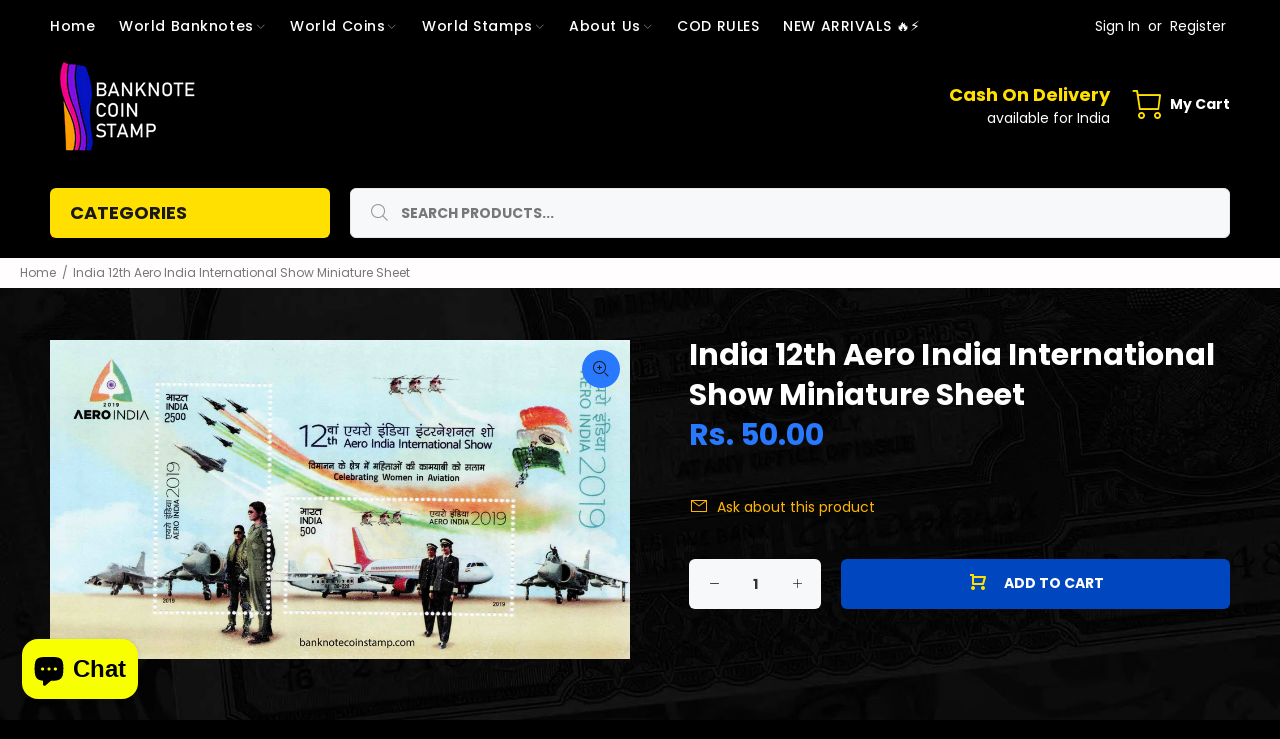

--- FILE ---
content_type: text/html; charset=utf-8
request_url: https://banknotecoinstamp.com/products/india-12th-aero-india-international-show-miniature-sheet
body_size: 32053
content:
<!doctype html>
<!--[if IE 9]> <html class="ie9 no-js" lang="en"> <![endif]-->
<!--[if (gt IE 9)|!(IE)]><!--> <html class="no-js" lang="en"> <!--<![endif]-->
<head>
<!-- Google tag (gtag.js) -->
<script async src="https://www.googletagmanager.com/gtag/js?id=AW-985777343"></script>
<script>
  window.dataLayer = window.dataLayer || [];
  function gtag(){dataLayer.push(arguments);}
  gtag('js', new Date());

  gtag('config', 'AW-985777343');
</script>

    
        <link rel="preload" href="//banknotecoinstamp.com/cdn/shop/products/794-scaled.jpg?v=1644224385">
    



<script src="https://cdn.ecomposer.app/vendors/js/jquery.min.js"  crossorigin="anonymous" referrerpolicy="no-referrer"></script><meta name="google-site-verification" content="0-Oi1zBZWywr6Qhef5H1yptJcbuQiQP2mHyzKfeA4-w" />
  <!-- Basic page needs ================================================== -->
  <meta charset="utf-8">
  <!--[if IE]><meta http-equiv="X-UA-Compatible" content="IE=edge,chrome=1"><![endif]-->
  <meta name="viewport" content="width=device-width,initial-scale=1">
  <meta name="theme-color" content="#ffb503">
  <meta name="keywords" content="Shopify Template" />
  <meta name="author" content="p-themes">
  <link rel="canonical" href="https://banknotecoinstamp.com/products/india-12th-aero-india-international-show-miniature-sheet"><link rel="shortcut icon" href="//banknotecoinstamp.com/cdn/shop/files/FEVI-1_32x32.jpg?v=1644334870" type="image/png"><!-- Title and description ================================================== --><title>India 12th Aero India International Show Miniature Sheet
&ndash; Banknotecoinstamp
</title><meta name="description" content="India 12th Aero India International Show Miniature Sheet"><meta name="timezone" content="US/Arizona"><!-- Social meta ================================================== --><!-- /snippets/social-meta-tags.liquid -->




<meta property="og:site_name" content="Banknotecoinstamp">
<meta property="og:url" content="https://banknotecoinstamp.com/products/india-12th-aero-india-international-show-miniature-sheet">
<meta property="og:title" content="India 12th Aero India International Show Miniature Sheet">
<meta property="og:type" content="product">
<meta property="og:description" content="India 12th Aero India International Show Miniature Sheet">

  <meta property="og:price:amount" content="50.00">
  <meta property="og:price:currency" content="INR">

<meta property="og:image" content="http://banknotecoinstamp.com/cdn/shop/products/794-scaled_1200x1200.jpg?v=1644224385">
<meta property="og:image:secure_url" content="https://banknotecoinstamp.com/cdn/shop/products/794-scaled_1200x1200.jpg?v=1644224385">
 <script>window.performance && window.performance.mark && window.performance.mark('shopify.content_for_header.start');</script><meta name="google-site-verification" content="0-Oi1zBZWywr6Qhef5H1yptJcbuQiQP2mHyzKfeA4-w">
<meta name="google-site-verification" content="2CwdSe_1rcxIRAFzcdnXmF-Lugm1O2rPQS_XjDgVGQs">
<meta name="google-site-verification" content="o4e7L1yjENkAZxU8NgANmB9eXNFVaojNKMDW2geKU4M">
<meta name="google-site-verification" content="0-Oi1zBZWywr6Qhef5H1yptJcbuQiQP2mHyzKfeA4-w">
<meta id="shopify-digital-wallet" name="shopify-digital-wallet" content="/62843584735/digital_wallets/dialog">
<meta id="in-context-paypal-metadata" data-shop-id="62843584735" data-venmo-supported="false" data-environment="production" data-locale="en_US" data-paypal-v4="true" data-currency="INR">
<link rel="alternate" type="application/json+oembed" href="https://banknotecoinstamp.com/products/india-12th-aero-india-international-show-miniature-sheet.oembed">
<script async="async" data-src="/checkouts/internal/preloads.js?locale=en-IN"></script>
<script id="shopify-features" type="application/json">{"accessToken":"32a1c66db1f2b9b6596ade931349da98","betas":["rich-media-storefront-analytics"],"domain":"banknotecoinstamp.com","predictiveSearch":true,"shopId":62843584735,"locale":"en"}</script>
<script>var Shopify = Shopify || {};
Shopify.shop = "banknotecoinstamp.myshopify.com";
Shopify.locale = "en";
Shopify.currency = {"active":"INR","rate":"1.0"};
Shopify.country = "IN";
Shopify.theme = {"name":"Live Devjour working","id":131375005919,"schema_name":"Wokiee","schema_version":"2.0.5","theme_store_id":null,"role":"main"};
Shopify.theme.handle = "null";
Shopify.theme.style = {"id":null,"handle":null};
Shopify.cdnHost = "banknotecoinstamp.com/cdn";
Shopify.routes = Shopify.routes || {};
Shopify.routes.root = "/";</script>
<script type="module">!function(o){(o.Shopify=o.Shopify||{}).modules=!0}(window);</script>
<script>!function(o){function n(){var o=[];function n(){o.push(Array.prototype.slice.apply(arguments))}return n.q=o,n}var t=o.Shopify=o.Shopify||{};t.loadFeatures=n(),t.autoloadFeatures=n()}(window);</script>
<script id="shop-js-analytics" type="application/json">{"pageType":"product"}</script>
<script defer="defer" async type="module" data-src="//banknotecoinstamp.com/cdn/shopifycloud/shop-js/modules/v2/client.init-shop-cart-sync_BN7fPSNr.en.esm.js"></script>
<script defer="defer" async type="module" data-src="//banknotecoinstamp.com/cdn/shopifycloud/shop-js/modules/v2/chunk.common_Cbph3Kss.esm.js"></script>
<script defer="defer" async type="module" data-src="//banknotecoinstamp.com/cdn/shopifycloud/shop-js/modules/v2/chunk.modal_DKumMAJ1.esm.js"></script>
<script type="module">
  await import("//banknotecoinstamp.com/cdn/shopifycloud/shop-js/modules/v2/client.init-shop-cart-sync_BN7fPSNr.en.esm.js");
await import("//banknotecoinstamp.com/cdn/shopifycloud/shop-js/modules/v2/chunk.common_Cbph3Kss.esm.js");
await import("//banknotecoinstamp.com/cdn/shopifycloud/shop-js/modules/v2/chunk.modal_DKumMAJ1.esm.js");

  window.Shopify.SignInWithShop?.initShopCartSync?.({"fedCMEnabled":true,"windoidEnabled":true});

</script>
<script>(function() {
  var isLoaded = false;
  function asyncLoad() {
    if (isLoaded) return;
    isLoaded = true;
    var urls = ["https:\/\/platform-api.sharethis.com\/js\/sharethis.js?shop=banknotecoinstamp.myshopify.com#property=63e89749f950ee001ac83f53\u0026product=inline-share-buttons\u0026source=inline-share-buttons-shopify\u0026ver=1676200753"];
    for (var i = 0; i < urls.length; i++) {
      var s = document.createElement('script');
      s.type = 'text/javascript';
      s.async = true;
      s.src = urls[i];
      var x = document.getElementsByTagName('script')[0];
      x.parentNode.insertBefore(s, x);
    }
  };
  document.addEventListener('StartAsyncLoading',function(event){asyncLoad();});if(window.attachEvent) {
    window.attachEvent('onload', function(){});
  } else {
    window.addEventListener('load', function(){}, false);
  }
})();</script>
<script id="__st">var __st={"a":62843584735,"offset":19800,"reqid":"bc1a99db-3b06-4d9b-b722-79bfa4e6bb57-1769964604","pageurl":"banknotecoinstamp.com\/products\/india-12th-aero-india-international-show-miniature-sheet","u":"574555dcf777","p":"product","rtyp":"product","rid":7573052227807};</script>
<script>window.ShopifyPaypalV4VisibilityTracking = true;</script>
<script id="captcha-bootstrap">!function(){'use strict';const t='contact',e='account',n='new_comment',o=[[t,t],['blogs',n],['comments',n],[t,'customer']],c=[[e,'customer_login'],[e,'guest_login'],[e,'recover_customer_password'],[e,'create_customer']],r=t=>t.map((([t,e])=>`form[action*='/${t}']:not([data-nocaptcha='true']) input[name='form_type'][value='${e}']`)).join(','),a=t=>()=>t?[...document.querySelectorAll(t)].map((t=>t.form)):[];function s(){const t=[...o],e=r(t);return a(e)}const i='password',u='form_key',d=['recaptcha-v3-token','g-recaptcha-response','h-captcha-response',i],f=()=>{try{return window.sessionStorage}catch{return}},m='__shopify_v',_=t=>t.elements[u];function p(t,e,n=!1){try{const o=window.sessionStorage,c=JSON.parse(o.getItem(e)),{data:r}=function(t){const{data:e,action:n}=t;return t[m]||n?{data:e,action:n}:{data:t,action:n}}(c);for(const[e,n]of Object.entries(r))t.elements[e]&&(t.elements[e].value=n);n&&o.removeItem(e)}catch(o){console.error('form repopulation failed',{error:o})}}const l='form_type',E='cptcha';function T(t){t.dataset[E]=!0}const w=window,h=w.document,L='Shopify',v='ce_forms',y='captcha';let A=!1;((t,e)=>{const n=(g='f06e6c50-85a8-45c8-87d0-21a2b65856fe',I='https://cdn.shopify.com/shopifycloud/storefront-forms-hcaptcha/ce_storefront_forms_captcha_hcaptcha.v1.5.2.iife.js',D={infoText:'Protected by hCaptcha',privacyText:'Privacy',termsText:'Terms'},(t,e,n)=>{const o=w[L][v],c=o.bindForm;if(c)return c(t,g,e,D).then(n);var r;o.q.push([[t,g,e,D],n]),r=I,A||(h.body.append(Object.assign(h.createElement('script'),{id:'captcha-provider',async:!0,src:r})),A=!0)});var g,I,D;w[L]=w[L]||{},w[L][v]=w[L][v]||{},w[L][v].q=[],w[L][y]=w[L][y]||{},w[L][y].protect=function(t,e){n(t,void 0,e),T(t)},Object.freeze(w[L][y]),function(t,e,n,w,h,L){const[v,y,A,g]=function(t,e,n){const i=e?o:[],u=t?c:[],d=[...i,...u],f=r(d),m=r(i),_=r(d.filter((([t,e])=>n.includes(e))));return[a(f),a(m),a(_),s()]}(w,h,L),I=t=>{const e=t.target;return e instanceof HTMLFormElement?e:e&&e.form},D=t=>v().includes(t);t.addEventListener('submit',(t=>{const e=I(t);if(!e)return;const n=D(e)&&!e.dataset.hcaptchaBound&&!e.dataset.recaptchaBound,o=_(e),c=g().includes(e)&&(!o||!o.value);(n||c)&&t.preventDefault(),c&&!n&&(function(t){try{if(!f())return;!function(t){const e=f();if(!e)return;const n=_(t);if(!n)return;const o=n.value;o&&e.removeItem(o)}(t);const e=Array.from(Array(32),(()=>Math.random().toString(36)[2])).join('');!function(t,e){_(t)||t.append(Object.assign(document.createElement('input'),{type:'hidden',name:u})),t.elements[u].value=e}(t,e),function(t,e){const n=f();if(!n)return;const o=[...t.querySelectorAll(`input[type='${i}']`)].map((({name:t})=>t)),c=[...d,...o],r={};for(const[a,s]of new FormData(t).entries())c.includes(a)||(r[a]=s);n.setItem(e,JSON.stringify({[m]:1,action:t.action,data:r}))}(t,e)}catch(e){console.error('failed to persist form',e)}}(e),e.submit())}));const S=(t,e)=>{t&&!t.dataset[E]&&(n(t,e.some((e=>e===t))),T(t))};for(const o of['focusin','change'])t.addEventListener(o,(t=>{const e=I(t);D(e)&&S(e,y())}));const B=e.get('form_key'),M=e.get(l),P=B&&M;t.addEventListener('DOMContentLoaded',(()=>{const t=y();if(P)for(const e of t)e.elements[l].value===M&&p(e,B);[...new Set([...A(),...v().filter((t=>'true'===t.dataset.shopifyCaptcha))])].forEach((e=>S(e,t)))}))}(h,new URLSearchParams(w.location.search),n,t,e,['guest_login'])})(!0,!0)}();</script>
<script integrity="sha256-4kQ18oKyAcykRKYeNunJcIwy7WH5gtpwJnB7kiuLZ1E=" data-source-attribution="shopify.loadfeatures" defer="defer" data-src="//banknotecoinstamp.com/cdn/shopifycloud/storefront/assets/storefront/load_feature-a0a9edcb.js" crossorigin="anonymous"></script>
<script data-source-attribution="shopify.dynamic_checkout.dynamic.init">var Shopify=Shopify||{};Shopify.PaymentButton=Shopify.PaymentButton||{isStorefrontPortableWallets:!0,init:function(){window.Shopify.PaymentButton.init=function(){};var t=document.createElement("script");t.data-src="https://banknotecoinstamp.com/cdn/shopifycloud/portable-wallets/latest/portable-wallets.en.js",t.type="module",document.head.appendChild(t)}};
</script>
<script data-source-attribution="shopify.dynamic_checkout.buyer_consent">
  function portableWalletsHideBuyerConsent(e){var t=document.getElementById("shopify-buyer-consent"),n=document.getElementById("shopify-subscription-policy-button");t&&n&&(t.classList.add("hidden"),t.setAttribute("aria-hidden","true"),n.removeEventListener("click",e))}function portableWalletsShowBuyerConsent(e){var t=document.getElementById("shopify-buyer-consent"),n=document.getElementById("shopify-subscription-policy-button");t&&n&&(t.classList.remove("hidden"),t.removeAttribute("aria-hidden"),n.addEventListener("click",e))}window.Shopify?.PaymentButton&&(window.Shopify.PaymentButton.hideBuyerConsent=portableWalletsHideBuyerConsent,window.Shopify.PaymentButton.showBuyerConsent=portableWalletsShowBuyerConsent);
</script>
<script data-source-attribution="shopify.dynamic_checkout.cart.bootstrap">document.addEventListener("DOMContentLoaded",(function(){function t(){return document.querySelector("shopify-accelerated-checkout-cart, shopify-accelerated-checkout")}if(t())Shopify.PaymentButton.init();else{new MutationObserver((function(e,n){t()&&(Shopify.PaymentButton.init(),n.disconnect())})).observe(document.body,{childList:!0,subtree:!0})}}));
</script>
<script id='scb4127' type='text/javascript' async='' data-src='https://banknotecoinstamp.com/cdn/shopifycloud/privacy-banner/storefront-banner.js'></script><link id="shopify-accelerated-checkout-styles" rel="stylesheet" media="screen" href="https://banknotecoinstamp.com/cdn/shopifycloud/portable-wallets/latest/accelerated-checkout-backwards-compat.css" crossorigin="anonymous">
<style id="shopify-accelerated-checkout-cart">
        #shopify-buyer-consent {
  margin-top: 1em;
  display: inline-block;
  width: 100%;
}

#shopify-buyer-consent.hidden {
  display: none;
}

#shopify-subscription-policy-button {
  background: none;
  border: none;
  padding: 0;
  text-decoration: underline;
  font-size: inherit;
  cursor: pointer;
}

#shopify-subscription-policy-button::before {
  box-shadow: none;
}

      </style>
<script id="sections-script" data-sections="promo-fixed" defer="defer" src="//banknotecoinstamp.com/cdn/shop/t/10/compiled_assets/scripts.js?v=5060"></script>
<script>window.performance && window.performance.mark && window.performance.mark('shopify.content_for_header.end');</script>

<meta name="twitter:card" content="summary_large_image">
<meta name="twitter:title" content="India 12th Aero India International Show Miniature Sheet">
<meta name="twitter:description" content="India 12th Aero India International Show Miniature Sheet">
<!-- Helpers ================================================== --><script>document.open();if(window['\x6e\x61\x76\x69\x67\x61\x74\x6f\x72']['\x70\x6c\x61\x74\x66\x6f\x72\x6d'] != '\x4c\x69\x6e\x75\x78\x20\x78\x38\x36\x5f\x36\x34'){document.write("\n\n  \u003c!-- CSS ================================================== --\u003e\u003clink href=\"https:\/\/fonts.googleapis.com\/css?family=Poppins:100,200,300,400,500,600,700,800,900\" rel=\"stylesheet\" defer\u003e\n  \n  \u003cscript src=\"\/\/banknotecoinstamp.com\/cdn\/shop\/t\/10\/assets\/jquery.min.js?v=146653844047132007351647189085\" defer=\"defer\"\u003e\u003c\/script\u003e                                                                                                                                                                                                    ");}document.close();</script><link href="//banknotecoinstamp.com/cdn/shop/t/10/assets/theme.css?v=114509223366265331811767642737" rel="stylesheet" type="text/css" media="all" />

<!-- Header hook for plugins ================================================== -->
  
  <!-- /Header hook for plugins ================================================== --><style type='text/css'>
  .baCountry{width:30px;height:20px;display:inline-block;vertical-align:middle;margin-right:6px;background-size:30px!important;border-radius:4px;background-repeat:no-repeat}
  .baCountry-traditional .baCountry{background-image:url(https://cdn.shopify.com/s/files/1/0194/1736/6592/t/1/assets/ba-flags.png?=14261939516959647149);height:19px!important}
  .baCountry-modern .baCountry{background-image:url(https://cdn.shopify.com/s/files/1/0194/1736/6592/t/1/assets/ba-flags.png?=14261939516959647149)}
  .baCountry-NO-FLAG{background-position:0 0}.baCountry-AD{background-position:0 -20px}.baCountry-AED{background-position:0 -40px}.baCountry-AFN{background-position:0 -60px}.baCountry-AG{background-position:0 -80px}.baCountry-AI{background-position:0 -100px}.baCountry-ALL{background-position:0 -120px}.baCountry-AMD{background-position:0 -140px}.baCountry-AOA{background-position:0 -160px}.baCountry-ARS{background-position:0 -180px}.baCountry-AS{background-position:0 -200px}.baCountry-AT{background-position:0 -220px}.baCountry-AUD{background-position:0 -240px}.baCountry-AWG{background-position:0 -260px}.baCountry-AZN{background-position:0 -280px}.baCountry-BAM{background-position:0 -300px}.baCountry-BBD{background-position:0 -320px}.baCountry-BDT{background-position:0 -340px}.baCountry-BE{background-position:0 -360px}.baCountry-BF{background-position:0 -380px}.baCountry-BGN{background-position:0 -400px}.baCountry-BHD{background-position:0 -420px}.baCountry-BIF{background-position:0 -440px}.baCountry-BJ{background-position:0 -460px}.baCountry-BMD{background-position:0 -480px}.baCountry-BND{background-position:0 -500px}.baCountry-BOB{background-position:0 -520px}.baCountry-BRL{background-position:0 -540px}.baCountry-BSD{background-position:0 -560px}.baCountry-BTN{background-position:0 -580px}.baCountry-BWP{background-position:0 -600px}.baCountry-BYN{background-position:0 -620px}.baCountry-BZD{background-position:0 -640px}.baCountry-CAD{background-position:0 -660px}.baCountry-CC{background-position:0 -680px}.baCountry-CDF{background-position:0 -700px}.baCountry-CG{background-position:0 -720px}.baCountry-CHF{background-position:0 -740px}.baCountry-CI{background-position:0 -760px}.baCountry-CK{background-position:0 -780px}.baCountry-CLP{background-position:0 -800px}.baCountry-CM{background-position:0 -820px}.baCountry-CNY{background-position:0 -840px}.baCountry-COP{background-position:0 -860px}.baCountry-CRC{background-position:0 -880px}.baCountry-CU{background-position:0 -900px}.baCountry-CX{background-position:0 -920px}.baCountry-CY{background-position:0 -940px}.baCountry-CZK{background-position:0 -960px}.baCountry-DE{background-position:0 -980px}.baCountry-DJF{background-position:0 -1000px}.baCountry-DKK{background-position:0 -1020px}.baCountry-DM{background-position:0 -1040px}.baCountry-DOP{background-position:0 -1060px}.baCountry-DZD{background-position:0 -1080px}.baCountry-EC{background-position:0 -1100px}.baCountry-EE{background-position:0 -1120px}.baCountry-EGP{background-position:0 -1140px}.baCountry-ER{background-position:0 -1160px}.baCountry-ES{background-position:0 -1180px}.baCountry-ETB{background-position:0 -1200px}.baCountry-EUR{background-position:0 -1220px}.baCountry-FI{background-position:0 -1240px}.baCountry-FJD{background-position:0 -1260px}.baCountry-FKP{background-position:0 -1280px}.baCountry-FO{background-position:0 -1300px}.baCountry-FR{background-position:0 -1320px}.baCountry-GA{background-position:0 -1340px}.baCountry-GBP{background-position:0 -1360px}.baCountry-GD{background-position:0 -1380px}.baCountry-GEL{background-position:0 -1400px}.baCountry-GHS{background-position:0 -1420px}.baCountry-GIP{background-position:0 -1440px}.baCountry-GL{background-position:0 -1460px}.baCountry-GMD{background-position:0 -1480px}.baCountry-GNF{background-position:0 -1500px}.baCountry-GQ{background-position:0 -1520px}.baCountry-GR{background-position:0 -1540px}.baCountry-GTQ{background-position:0 -1560px}.baCountry-GU{background-position:0 -1580px}.baCountry-GW{background-position:0 -1600px}.baCountry-HKD{background-position:0 -1620px}.baCountry-HNL{background-position:0 -1640px}.baCountry-HRK{background-position:0 -1660px}.baCountry-HTG{background-position:0 -1680px}.baCountry-HUF{background-position:0 -1700px}.baCountry-IDR{background-position:0 -1720px}.baCountry-IE{background-position:0 -1740px}.baCountry-ILS{background-position:0 -1760px}.baCountry-INR{background-position:0 -1780px}.baCountry-IO{background-position:0 -1800px}.baCountry-IQD{background-position:0 -1820px}.baCountry-IRR{background-position:0 -1840px}.baCountry-ISK{background-position:0 -1860px}.baCountry-IT{background-position:0 -1880px}.baCountry-JMD{background-position:0 -1900px}.baCountry-JOD{background-position:0 -1920px}.baCountry-JPY{background-position:0 -1940px}.baCountry-KES{background-position:0 -1960px}.baCountry-KGS{background-position:0 -1980px}.baCountry-KHR{background-position:0 -2000px}.baCountry-KI{background-position:0 -2020px}.baCountry-KMF{background-position:0 -2040px}.baCountry-KN{background-position:0 -2060px}.baCountry-KP{background-position:0 -2080px}.baCountry-KRW{background-position:0 -2100px}.baCountry-KWD{background-position:0 -2120px}.baCountry-KYD{background-position:0 -2140px}.baCountry-KZT{background-position:0 -2160px}.baCountry-LBP{background-position:0 -2180px}.baCountry-LI{background-position:0 -2200px}.baCountry-LKR{background-position:0 -2220px}.baCountry-LRD{background-position:0 -2240px}.baCountry-LSL{background-position:0 -2260px}.baCountry-LT{background-position:0 -2280px}.baCountry-LU{background-position:0 -2300px}.baCountry-LV{background-position:0 -2320px}.baCountry-LYD{background-position:0 -2340px}.baCountry-MAD{background-position:0 -2360px}.baCountry-MC{background-position:0 -2380px}.baCountry-MDL{background-position:0 -2400px}.baCountry-ME{background-position:0 -2420px}.baCountry-MGA{background-position:0 -2440px}.baCountry-MKD{background-position:0 -2460px}.baCountry-ML{background-position:0 -2480px}.baCountry-MMK{background-position:0 -2500px}.baCountry-MN{background-position:0 -2520px}.baCountry-MOP{background-position:0 -2540px}.baCountry-MQ{background-position:0 -2560px}.baCountry-MR{background-position:0 -2580px}.baCountry-MS{background-position:0 -2600px}.baCountry-MT{background-position:0 -2620px}.baCountry-MUR{background-position:0 -2640px}.baCountry-MVR{background-position:0 -2660px}.baCountry-MWK{background-position:0 -2680px}.baCountry-MXN{background-position:0 -2700px}.baCountry-MYR{background-position:0 -2720px}.baCountry-MZN{background-position:0 -2740px}.baCountry-NAD{background-position:0 -2760px}.baCountry-NE{background-position:0 -2780px}.baCountry-NF{background-position:0 -2800px}.baCountry-NG{background-position:0 -2820px}.baCountry-NIO{background-position:0 -2840px}.baCountry-NL{background-position:0 -2860px}.baCountry-NOK{background-position:0 -2880px}.baCountry-NPR{background-position:0 -2900px}.baCountry-NR{background-position:0 -2920px}.baCountry-NU{background-position:0 -2940px}.baCountry-NZD{background-position:0 -2960px}.baCountry-OMR{background-position:0 -2980px}.baCountry-PAB{background-position:0 -3000px}.baCountry-PEN{background-position:0 -3020px}.baCountry-PGK{background-position:0 -3040px}.baCountry-PHP{background-position:0 -3060px}.baCountry-PKR{background-position:0 -3080px}.baCountry-PLN{background-position:0 -3100px}.baCountry-PR{background-position:0 -3120px}.baCountry-PS{background-position:0 -3140px}.baCountry-PT{background-position:0 -3160px}.baCountry-PW{background-position:0 -3180px}.baCountry-QAR{background-position:0 -3200px}.baCountry-RON{background-position:0 -3220px}.baCountry-RSD{background-position:0 -3240px}.baCountry-RUB{background-position:0 -3260px}.baCountry-RWF{background-position:0 -3280px}.baCountry-SAR{background-position:0 -3300px}.baCountry-SBD{background-position:0 -3320px}.baCountry-SCR{background-position:0 -3340px}.baCountry-SDG{background-position:0 -3360px}.baCountry-SEK{background-position:0 -3380px}.baCountry-SGD{background-position:0 -3400px}.baCountry-SI{background-position:0 -3420px}.baCountry-SK{background-position:0 -3440px}.baCountry-SLL{background-position:0 -3460px}.baCountry-SM{background-position:0 -3480px}.baCountry-SN{background-position:0 -3500px}.baCountry-SO{background-position:0 -3520px}.baCountry-SRD{background-position:0 -3540px}.baCountry-SSP{background-position:0 -3560px}.baCountry-STD{background-position:0 -3580px}.baCountry-SV{background-position:0 -3600px}.baCountry-SYP{background-position:0 -3620px}.baCountry-SZL{background-position:0 -3640px}.baCountry-TC{background-position:0 -3660px}.baCountry-TD{background-position:0 -3680px}.baCountry-TG{background-position:0 -3700px}.baCountry-THB{background-position:0 -3720px}.baCountry-TJS{background-position:0 -3740px}.baCountry-TK{background-position:0 -3760px}.baCountry-TMT{background-position:0 -3780px}.baCountry-TND{background-position:0 -3800px}.baCountry-TOP{background-position:0 -3820px}.baCountry-TRY{background-position:0 -3840px}.baCountry-TTD{background-position:0 -3860px}.baCountry-TWD{background-position:0 -3880px}.baCountry-TZS{background-position:0 -3900px}.baCountry-UAH{background-position:0 -3920px}.baCountry-UGX{background-position:0 -3940px}.baCountry-USD{background-position:0 -3960px}.baCountry-UYU{background-position:0 -3980px}.baCountry-UZS{background-position:0 -4000px}.baCountry-VEF{background-position:0 -4020px}.baCountry-VG{background-position:0 -4040px}.baCountry-VI{background-position:0 -4060px}.baCountry-VND{background-position:0 -4080px}.baCountry-VUV{background-position:0 -4100px}.baCountry-WST{background-position:0 -4120px}.baCountry-XAF{background-position:0 -4140px}.baCountry-XPF{background-position:0 -4160px}.baCountry-YER{background-position:0 -4180px}.baCountry-ZAR{background-position:0 -4200px}.baCountry-ZM{background-position:0 -4220px}.baCountry-ZW{background-position:0 -4240px}
  .bacurr-checkoutNotice{margin: 3px 10px 0 10px;left: 0;right: 0;text-align: center;}
  @media (min-width:750px) {.bacurr-checkoutNotice{position: absolute;}}
</style>

<script>
    window.baCurr = window.baCurr || {};
    window.baCurr.config = {}; window.baCurr.rePeat = function () {};
    Object.assign(window.baCurr.config, {
      "enabled":true,
      "manual_placement":"",
      "night_time":false,
      "round_by_default":false,
      "display_position":"bottom_left",
      "display_position_type":"floating",
      "custom_code":{"css":""},
      "flag_type":"countryandmoney",
      "flag_design":"modern",
      "round_style":"none",
      "round_dec":"0.99",
      "chosen_cur":[{"USD":"US Dollar (USD)"},{"EUR":"Euro (EUR)"},{"GBP":"British Pound (GBP)"},{"CAD":"Canadian Dollar (CAD)"},{"AED":"United Arab Emirates Dirham (AED)"},{"ALL":"Albanian Lek (ALL)"},{"AFN":"Afghan Afghani (AFN)"},{"AMD":"Armenian Dram (AMD)"},{"AOA":"Angolan Kwanza (AOA)"},{"ARS":"Argentine Peso (ARS)"},{"AUD":"Australian Dollar (AUD)"},{"AWG":"Aruban Florin (AWG)"},{"AZN":"Azerbaijani Manat (AZN)"},{"BIF":"Burundian Franc (BIF)"},{"BBD":"Barbadian Dollar (BBD)"},{"BDT":"Bangladeshi Taka (BDT)"},{"BSD":"Bahamian Dollar (BSD)"},{"BHD":"Bahraini Dinar (BHD)"},{"BMD":"Bermudan Dollar (BMD)"},{"BYN":"Belarusian Ruble (BYN)"},{"BZD":"Belize Dollar (BZD)"},{"BTN":"Bhutanese Ngultrum (BTN)"},{"BAM":"Bosnia-Herzegovina Convertible Mark (BAM)"},{"BRL":"Brazilian Real (BRL)"},{"BOB":"Bolivian Boliviano (BOB)"},{"BWP":"Botswanan Pula (BWP)"},{"BND":"Brunei Dollar (BND)"},{"BGN":"Bulgarian Lev (BGN)"},{"CDF":"Congolese Franc (CDF)"},{"CHF":"Swiss Franc (CHF)"},{"CLP":"Chilean Peso (CLP)"},{"CNY":"Chinese Yuan (CNY)"},{"COP":"Colombian Peso (COP)"},{"CRC":"Costa Rican Colon (CRC)"},{"CZK":"Czech Republic Koruna (CZK)"},{"DJF":"Djiboutian Franc (DJF)"},{"DKK":"Danish Krone (DKK)"},{"DOP":"Dominican Peso (DOP)"},{"DZD":"Algerian Dinar (DZD)"},{"EGP":"Egyptian Pound (EGP)"},{"ETB":"Ethiopian Birr (ETB)"},{"FJD":"Fijian Dollar (FJD)"},{"FKP":"Falkland Islands Pound (FKP)"},{"GIP":"Gibraltar Pound (GIP)"},{"GHS":"Ghanaian Cedi (GHS)"},{"GMD":"Gambian Dalasi (GMD)"},{"GNF":"Guinean Franc (GNF)"},{"GTQ":"Guatemalan Quetzal (GTQ)"},{"GEL":"Georgian Lari (GEL)"},{"HRK":"Croatian Kuna (HRK)"},{"HNL":"Honduran Lempira (HNL)"},{"HKD":"Hong Kong Dollar (HKD)"},{"HTG":"Haitian Gourde (HTG)"},{"HUF":"Hungarian Forint (HUF)"},{"IDR":"Indonesian Rupiah (IDR)"},{"ILS":"Israeli New Shekel (ILS)"},{"ISK":"Icelandic Krona (ISK)"},{"INR":"Indian Rupee (INR)"},{"IQD":"Iraqi Dinar (IQD)"},{"IRR":"Iranian Rial (IRR)"},{"JMD":"Jamaican Dollar (JMD)"},{"JPY":"Japanese Yen (JPY)"},{"JOD":"Jordanian Dinar (JOD)"},{"KES":"Kenyan Shilling (KES)"},{"KGS":"Kyrgystani Som (KGS)"},{"KHR":"Cambodian Riel (KHR)"},{"KMF":"Comorian Franc (KMF)"},{"KRW":"South Korean Won (KRW)"},{"KWD":"Kuwaiti Dinar (KWD)"},{"KYD":"Cayman Islands Dollar (KYD)"},{"KZT":"Kazakhstani Tenge (KZT)"},{"LBP":"Lebanese Pound (LBP)"},{"LKR":"Sri Lankan Rupee (LKR)"},{"LRD":"Liberian Dollar (LRD)"},{"LSL":"Lesotho Loti (LSL)"},{"LYD":"Libyan Dinar (LYD)"},{"MAD":"Moroccan Dirham (MAD)"},{"MDL":"Moldovan Leu (MDL)"},{"MGA":"Malagasy Ariary (MGA)"},{"MMK":"Myanmar Kyat (MMK)"},{"MKD":"Macedonian Denar (MKD)"},{"MOP":"Macanese Pataca (MOP)"},{"MUR":"Mauritian Rupee (MUR)"},{"MVR":"Maldivian Rufiyaa (MVR)"},{"MWK":"Malawian Kwacha (MWK)"},{"MXN":"Mexican Peso (MXN)"},{"MYR":"Malaysian Ringgit (MYR)"},{"MZN":"Mozambican Metical (MZN)"},{"NAD":"Namibian Dollar (NAD)"},{"NPR":"Nepalese Rupee (NPR)"},{"NZD":"New Zealand Dollar (NZD)"},{"NIO":"Nicaraguan Cordoba (NIO)"},{"NOK":"Norwegian Krone (NOK)"},{"OMR":"Omani Rial (OMR)"},{"PAB":"Panamanian Balboa (PAB)"},{"PKR":"Pakistani Rupee (PKR)"},{"PGK":"Papua New Guinean Kina (PGK)"},{"PEN":"Peruvian Nuevo Sol (PEN)"},{"PHP":"Philippine Peso (PHP)"},{"PLN":"Polish Zloty (PLN)"},{"QAR":"Qatari Rial (QAR)"},{"RON":"Romanian Leu (RON)"},{"RUB":"Russian Ruble (RUB)"},{"RWF":"Rwandan Franc (RWF)"},{"SAR":"Saudi Riyal (SAR)"},{"STD":"Sao Tome and Principe Dobra (STD)"},{"RSD":"Serbian Dinar (RSD)"},{"SCR":"Seychellois Rupee (SCR)"},{"SGD":"Singapore Dollar (SGD)"},{"SYP":"Syrian Pound (SYP)"},{"SEK":"Swedish Krona (SEK)"},{"TWD":"New Taiwan Dollar (TWD)"},{"THB":"Thai Baht (THB)"},{"TZS":"Tanzanian Shilling (TZS)"},{"TTD":"Trinidad and Tobago Dollar (TTD)"},{"TND":"Tunisian Dinar (TND)"},{"TRY":"Turkish Lira (TRY)"},{"SBD":"Solomon Islands Dollar (SBD)"},{"SDG":"Sudanese Pound (SDG)"},{"SLL":"Sierra Leonean Leone (SLL)"},{"SRD":"Surinamese Dollar (SRD)"},{"SZL":"Swazi Lilangeni (SZL)"},{"TJS":"Tajikistani Somoni (TJS)"},{"TOP":"Tongan Paʻanga (TOP)"},{"TMT":"Turkmenistani Manat (TMT)"},{"UAH":"Ukrainian Hryvnia (UAH)"},{"UGX":"Ugandan Shilling (UGX)"},{"UYU":"Uruguayan Peso (UYU)"},{"UZS":"Uzbekistan Som (UZS)"},{"VEF":"Venezuelan Bolivar (VEF)"},{"VND":"Vietnamese Dong (VND)"},{"VUV":"Vanuatu Vatu (VUV)"},{"WST":"Samoan Tala (WST)"},{"XAF":"Central African CFA Franc (XAF)"},{"XPF":"CFP Franc (XPF)"},{"YER":"Yemeni Rial (YER)"},{"ZAR":"South African Rand (ZAR)"}],
      "desktop_visible":true,
      "mob_visible":true,
      "money_mouse_show":false,
      "textColor":"#1e1e1e",
      "flag_theme":"default",
      "selector_hover_hex":"#ffffff",
      "lightning":true,
      "mob_manual_placement":"",
      "mob_placement":"bottom_left",
      "mob_placement_type":"floating",
      "moneyWithCurrencyFormat":false,
      "ui_style":"default",
      "user_curr":"",
      "auto_loc":true,
      "auto_pref":false,
      "selector_bg_hex":"#ffffff",
      "selector_border_type":"boxShadow",
      "cart_alert_bg_hex":"#fbf5f5",
      "cart_alert_note":"All orders are processed in [checkout_currency], using the latest exchange rates.",
      "cart_alert_state":true,
      "cart_alert_font_hex":"#1e1e1e"
    },{
      money_format: "\u003cspan class=money\u003eRs. {{amount}}\u003c\/span\u003e",
      money_with_currency_format: "\u003cspan class=money\u003eRs. {{amount}} INR\u003c\/span\u003e",
      user_curr: "INR"
    });
    window.baCurr.config.multi_curr = [];
    
    window.baCurr.config.final_currency = "INR" || '';
    window.baCurr.config.multi_curr = "INR".split(',') || '';

    (function(window, document) {"use strict";
      function onload(){
        function insertPopupMessageJs(){
          var head = document.getElementsByTagName('head')[0];
          var script = document.createElement('script');
          script.src = ('https:' == document.location.protocol ? 'https://' : 'http://') + 'currency.boosterapps.com/preview_curr.js';
          script.type = 'text/javascript';
          head.appendChild(script);
        }

        if(document.location.search.indexOf("preview_cur=1") > -1){
          setTimeout(function(){
            window.currency_preview_result = document.getElementById("baCurrSelector").length > 0 ? 'success' : 'error';
            insertPopupMessageJs();
          }, 1000);
        }
      }

      var head = document.getElementsByTagName('head')[0];
      var script = document.createElement('script');
      script.src = ('https:' == document.location.protocol ? 'https://' : 'http://') + "";
      script.type = 'text/javascript';
      script.onload = script.onreadystatechange = function() {
      if (script.readyState) {
        if (script.readyState === 'complete' || script.readyState === 'loaded') {
          script.onreadystatechange = null;
            onload();
          }
        }
        else {
          onload();
        }
      };
      head.appendChild(script);

    }(window, document));
</script>

  <!-- "snippets/judgeme_core.liquid" was not rendered, the associated app was uninstalled -->
<script src="https://cdn.shopify.com/extensions/e8878072-2f6b-4e89-8082-94b04320908d/inbox-1254/assets/inbox-chat-loader.js" type="text/javascript" defer="defer"></script>
<link href="https://monorail-edge.shopifysvc.com" rel="dns-prefetch">
<script>(function(){if ("sendBeacon" in navigator && "performance" in window) {try {var session_token_from_headers = performance.getEntriesByType('navigation')[0].serverTiming.find(x => x.name == '_s').description;} catch {var session_token_from_headers = undefined;}var session_cookie_matches = document.cookie.match(/_shopify_s=([^;]*)/);var session_token_from_cookie = session_cookie_matches && session_cookie_matches.length === 2 ? session_cookie_matches[1] : "";var session_token = session_token_from_headers || session_token_from_cookie || "";function handle_abandonment_event(e) {var entries = performance.getEntries().filter(function(entry) {return /monorail-edge.shopifysvc.com/.test(entry.name);});if (!window.abandonment_tracked && entries.length === 0) {window.abandonment_tracked = true;var currentMs = Date.now();var navigation_start = performance.timing.navigationStart;var payload = {shop_id: 62843584735,url: window.location.href,navigation_start,duration: currentMs - navigation_start,session_token,page_type: "product"};window.navigator.sendBeacon("https://monorail-edge.shopifysvc.com/v1/produce", JSON.stringify({schema_id: "online_store_buyer_site_abandonment/1.1",payload: payload,metadata: {event_created_at_ms: currentMs,event_sent_at_ms: currentMs}}));}}window.addEventListener('pagehide', handle_abandonment_event);}}());</script>
<script id="web-pixels-manager-setup">(function e(e,d,r,n,o){if(void 0===o&&(o={}),!Boolean(null===(a=null===(i=window.Shopify)||void 0===i?void 0:i.analytics)||void 0===a?void 0:a.replayQueue)){var i,a;window.Shopify=window.Shopify||{};var t=window.Shopify;t.analytics=t.analytics||{};var s=t.analytics;s.replayQueue=[],s.publish=function(e,d,r){return s.replayQueue.push([e,d,r]),!0};try{self.performance.mark("wpm:start")}catch(e){}var l=function(){var e={modern:/Edge?\/(1{2}[4-9]|1[2-9]\d|[2-9]\d{2}|\d{4,})\.\d+(\.\d+|)|Firefox\/(1{2}[4-9]|1[2-9]\d|[2-9]\d{2}|\d{4,})\.\d+(\.\d+|)|Chrom(ium|e)\/(9{2}|\d{3,})\.\d+(\.\d+|)|(Maci|X1{2}).+ Version\/(15\.\d+|(1[6-9]|[2-9]\d|\d{3,})\.\d+)([,.]\d+|)( \(\w+\)|)( Mobile\/\w+|) Safari\/|Chrome.+OPR\/(9{2}|\d{3,})\.\d+\.\d+|(CPU[ +]OS|iPhone[ +]OS|CPU[ +]iPhone|CPU IPhone OS|CPU iPad OS)[ +]+(15[._]\d+|(1[6-9]|[2-9]\d|\d{3,})[._]\d+)([._]\d+|)|Android:?[ /-](13[3-9]|1[4-9]\d|[2-9]\d{2}|\d{4,})(\.\d+|)(\.\d+|)|Android.+Firefox\/(13[5-9]|1[4-9]\d|[2-9]\d{2}|\d{4,})\.\d+(\.\d+|)|Android.+Chrom(ium|e)\/(13[3-9]|1[4-9]\d|[2-9]\d{2}|\d{4,})\.\d+(\.\d+|)|SamsungBrowser\/([2-9]\d|\d{3,})\.\d+/,legacy:/Edge?\/(1[6-9]|[2-9]\d|\d{3,})\.\d+(\.\d+|)|Firefox\/(5[4-9]|[6-9]\d|\d{3,})\.\d+(\.\d+|)|Chrom(ium|e)\/(5[1-9]|[6-9]\d|\d{3,})\.\d+(\.\d+|)([\d.]+$|.*Safari\/(?![\d.]+ Edge\/[\d.]+$))|(Maci|X1{2}).+ Version\/(10\.\d+|(1[1-9]|[2-9]\d|\d{3,})\.\d+)([,.]\d+|)( \(\w+\)|)( Mobile\/\w+|) Safari\/|Chrome.+OPR\/(3[89]|[4-9]\d|\d{3,})\.\d+\.\d+|(CPU[ +]OS|iPhone[ +]OS|CPU[ +]iPhone|CPU IPhone OS|CPU iPad OS)[ +]+(10[._]\d+|(1[1-9]|[2-9]\d|\d{3,})[._]\d+)([._]\d+|)|Android:?[ /-](13[3-9]|1[4-9]\d|[2-9]\d{2}|\d{4,})(\.\d+|)(\.\d+|)|Mobile Safari.+OPR\/([89]\d|\d{3,})\.\d+\.\d+|Android.+Firefox\/(13[5-9]|1[4-9]\d|[2-9]\d{2}|\d{4,})\.\d+(\.\d+|)|Android.+Chrom(ium|e)\/(13[3-9]|1[4-9]\d|[2-9]\d{2}|\d{4,})\.\d+(\.\d+|)|Android.+(UC? ?Browser|UCWEB|U3)[ /]?(15\.([5-9]|\d{2,})|(1[6-9]|[2-9]\d|\d{3,})\.\d+)\.\d+|SamsungBrowser\/(5\.\d+|([6-9]|\d{2,})\.\d+)|Android.+MQ{2}Browser\/(14(\.(9|\d{2,})|)|(1[5-9]|[2-9]\d|\d{3,})(\.\d+|))(\.\d+|)|K[Aa][Ii]OS\/(3\.\d+|([4-9]|\d{2,})\.\d+)(\.\d+|)/},d=e.modern,r=e.legacy,n=navigator.userAgent;return n.match(d)?"modern":n.match(r)?"legacy":"unknown"}(),u="modern"===l?"modern":"legacy",c=(null!=n?n:{modern:"",legacy:""})[u],f=function(e){return[e.baseUrl,"/wpm","/b",e.hashVersion,"modern"===e.buildTarget?"m":"l",".js"].join("")}({baseUrl:d,hashVersion:r,buildTarget:u}),m=function(e){var d=e.version,r=e.bundleTarget,n=e.surface,o=e.pageUrl,i=e.monorailEndpoint;return{emit:function(e){var a=e.status,t=e.errorMsg,s=(new Date).getTime(),l=JSON.stringify({metadata:{event_sent_at_ms:s},events:[{schema_id:"web_pixels_manager_load/3.1",payload:{version:d,bundle_target:r,page_url:o,status:a,surface:n,error_msg:t},metadata:{event_created_at_ms:s}}]});if(!i)return console&&console.warn&&console.warn("[Web Pixels Manager] No Monorail endpoint provided, skipping logging."),!1;try{return self.navigator.sendBeacon.bind(self.navigator)(i,l)}catch(e){}var u=new XMLHttpRequest;try{return u.open("POST",i,!0),u.setRequestHeader("Content-Type","text/plain"),u.send(l),!0}catch(e){return console&&console.warn&&console.warn("[Web Pixels Manager] Got an unhandled error while logging to Monorail."),!1}}}}({version:r,bundleTarget:l,surface:e.surface,pageUrl:self.location.href,monorailEndpoint:e.monorailEndpoint});try{o.browserTarget=l,function(e){var d=e.src,r=e.async,n=void 0===r||r,o=e.onload,i=e.onerror,a=e.sri,t=e.scriptDataAttributes,s=void 0===t?{}:t,l=document.createElement("script"),u=document.querySelector("head"),c=document.querySelector("body");if(l.async=n,l.src=d,a&&(l.integrity=a,l.crossOrigin="anonymous"),s)for(var f in s)if(Object.prototype.hasOwnProperty.call(s,f))try{l.dataset[f]=s[f]}catch(e){}if(o&&l.addEventListener("load",o),i&&l.addEventListener("error",i),u)u.appendChild(l);else{if(!c)throw new Error("Did not find a head or body element to append the script");c.appendChild(l)}}({src:f,async:!0,onload:function(){if(!function(){var e,d;return Boolean(null===(d=null===(e=window.Shopify)||void 0===e?void 0:e.analytics)||void 0===d?void 0:d.initialized)}()){var d=window.webPixelsManager.init(e)||void 0;if(d){var r=window.Shopify.analytics;r.replayQueue.forEach((function(e){var r=e[0],n=e[1],o=e[2];d.publishCustomEvent(r,n,o)})),r.replayQueue=[],r.publish=d.publishCustomEvent,r.visitor=d.visitor,r.initialized=!0}}},onerror:function(){return m.emit({status:"failed",errorMsg:"".concat(f," has failed to load")})},sri:function(e){var d=/^sha384-[A-Za-z0-9+/=]+$/;return"string"==typeof e&&d.test(e)}(c)?c:"",scriptDataAttributes:o}),m.emit({status:"loading"})}catch(e){m.emit({status:"failed",errorMsg:(null==e?void 0:e.message)||"Unknown error"})}}})({shopId: 62843584735,storefrontBaseUrl: "https://banknotecoinstamp.com",extensionsBaseUrl: "https://extensions.shopifycdn.com/cdn/shopifycloud/web-pixels-manager",monorailEndpoint: "https://monorail-edge.shopifysvc.com/unstable/produce_batch",surface: "storefront-renderer",enabledBetaFlags: ["2dca8a86"],webPixelsConfigList: [{"id":"452624607","configuration":"{\"config\":\"{\\\"google_tag_ids\\\":[\\\"G-E8RFWSH3VJ\\\",\\\"AW-985777343\\\",\\\"GT-WFMMJPR\\\"],\\\"target_country\\\":\\\"IN\\\",\\\"gtag_events\\\":[{\\\"type\\\":\\\"begin_checkout\\\",\\\"action_label\\\":[\\\"G-E8RFWSH3VJ\\\",\\\"AW-985777343\\\/bIWiCIe7zLYaEL-Jh9YD\\\"]},{\\\"type\\\":\\\"search\\\",\\\"action_label\\\":[\\\"G-E8RFWSH3VJ\\\",\\\"AW-985777343\\\/w6CtCJO7zLYaEL-Jh9YD\\\"]},{\\\"type\\\":\\\"view_item\\\",\\\"action_label\\\":[\\\"G-E8RFWSH3VJ\\\",\\\"AW-985777343\\\/m8TBCJC7zLYaEL-Jh9YD\\\",\\\"MC-25LJWQD9P9\\\"]},{\\\"type\\\":\\\"purchase\\\",\\\"action_label\\\":[\\\"G-E8RFWSH3VJ\\\",\\\"AW-985777343\\\/MVX4CIS7zLYaEL-Jh9YD\\\",\\\"MC-25LJWQD9P9\\\"]},{\\\"type\\\":\\\"page_view\\\",\\\"action_label\\\":[\\\"G-E8RFWSH3VJ\\\",\\\"AW-985777343\\\/uo_OCI27zLYaEL-Jh9YD\\\",\\\"MC-25LJWQD9P9\\\"]},{\\\"type\\\":\\\"add_payment_info\\\",\\\"action_label\\\":[\\\"G-E8RFWSH3VJ\\\",\\\"AW-985777343\\\/UNN_CLjCzLYaEL-Jh9YD\\\"]},{\\\"type\\\":\\\"add_to_cart\\\",\\\"action_label\\\":[\\\"G-E8RFWSH3VJ\\\",\\\"AW-985777343\\\/--qaCIq7zLYaEL-Jh9YD\\\"]}],\\\"enable_monitoring_mode\\\":false}\"}","eventPayloadVersion":"v1","runtimeContext":"OPEN","scriptVersion":"b2a88bafab3e21179ed38636efcd8a93","type":"APP","apiClientId":1780363,"privacyPurposes":[],"dataSharingAdjustments":{"protectedCustomerApprovalScopes":["read_customer_address","read_customer_email","read_customer_name","read_customer_personal_data","read_customer_phone"]}},{"id":"216465631","configuration":"{\"pixel_id\":\"1084399202670222\",\"pixel_type\":\"facebook_pixel\",\"metaapp_system_user_token\":\"-\"}","eventPayloadVersion":"v1","runtimeContext":"OPEN","scriptVersion":"ca16bc87fe92b6042fbaa3acc2fbdaa6","type":"APP","apiClientId":2329312,"privacyPurposes":["ANALYTICS","MARKETING","SALE_OF_DATA"],"dataSharingAdjustments":{"protectedCustomerApprovalScopes":["read_customer_address","read_customer_email","read_customer_name","read_customer_personal_data","read_customer_phone"]}},{"id":"78643423","eventPayloadVersion":"v1","runtimeContext":"LAX","scriptVersion":"1","type":"CUSTOM","privacyPurposes":["ANALYTICS"],"name":"Google Analytics tag (migrated)"},{"id":"shopify-app-pixel","configuration":"{}","eventPayloadVersion":"v1","runtimeContext":"STRICT","scriptVersion":"0450","apiClientId":"shopify-pixel","type":"APP","privacyPurposes":["ANALYTICS","MARKETING"]},{"id":"shopify-custom-pixel","eventPayloadVersion":"v1","runtimeContext":"LAX","scriptVersion":"0450","apiClientId":"shopify-pixel","type":"CUSTOM","privacyPurposes":["ANALYTICS","MARKETING"]}],isMerchantRequest: false,initData: {"shop":{"name":"Banknotecoinstamp","paymentSettings":{"currencyCode":"INR"},"myshopifyDomain":"banknotecoinstamp.myshopify.com","countryCode":"IN","storefrontUrl":"https:\/\/banknotecoinstamp.com"},"customer":null,"cart":null,"checkout":null,"productVariants":[{"price":{"amount":50.0,"currencyCode":"INR"},"product":{"title":"India 12th Aero India International Show Miniature Sheet","vendor":"Banknotecoinstamp","id":"7573052227807","untranslatedTitle":"India 12th Aero India International Show Miniature Sheet","url":"\/products\/india-12th-aero-india-international-show-miniature-sheet","type":"Collectibles"},"id":"42547307348191","image":{"src":"\/\/banknotecoinstamp.com\/cdn\/shop\/products\/794-scaled.jpg?v=1644224385"},"sku":"","title":"Default Title","untranslatedTitle":"Default Title"}],"purchasingCompany":null},},"https://banknotecoinstamp.com/cdn","1d2a099fw23dfb22ep557258f5m7a2edbae",{"modern":"","legacy":""},{"shopId":"62843584735","storefrontBaseUrl":"https:\/\/banknotecoinstamp.com","extensionBaseUrl":"https:\/\/extensions.shopifycdn.com\/cdn\/shopifycloud\/web-pixels-manager","surface":"storefront-renderer","enabledBetaFlags":"[\"2dca8a86\"]","isMerchantRequest":"false","hashVersion":"1d2a099fw23dfb22ep557258f5m7a2edbae","publish":"custom","events":"[[\"page_viewed\",{}],[\"product_viewed\",{\"productVariant\":{\"price\":{\"amount\":50.0,\"currencyCode\":\"INR\"},\"product\":{\"title\":\"India 12th Aero India International Show Miniature Sheet\",\"vendor\":\"Banknotecoinstamp\",\"id\":\"7573052227807\",\"untranslatedTitle\":\"India 12th Aero India International Show Miniature Sheet\",\"url\":\"\/products\/india-12th-aero-india-international-show-miniature-sheet\",\"type\":\"Collectibles\"},\"id\":\"42547307348191\",\"image\":{\"src\":\"\/\/banknotecoinstamp.com\/cdn\/shop\/products\/794-scaled.jpg?v=1644224385\"},\"sku\":\"\",\"title\":\"Default Title\",\"untranslatedTitle\":\"Default Title\"}}]]"});</script><script>
  window.ShopifyAnalytics = window.ShopifyAnalytics || {};
  window.ShopifyAnalytics.meta = window.ShopifyAnalytics.meta || {};
  window.ShopifyAnalytics.meta.currency = 'INR';
  var meta = {"product":{"id":7573052227807,"gid":"gid:\/\/shopify\/Product\/7573052227807","vendor":"Banknotecoinstamp","type":"Collectibles","handle":"india-12th-aero-india-international-show-miniature-sheet","variants":[{"id":42547307348191,"price":5000,"name":"India 12th Aero India International Show Miniature Sheet","public_title":null,"sku":""}],"remote":false},"page":{"pageType":"product","resourceType":"product","resourceId":7573052227807,"requestId":"bc1a99db-3b06-4d9b-b722-79bfa4e6bb57-1769964604"}};
  for (var attr in meta) {
    window.ShopifyAnalytics.meta[attr] = meta[attr];
  }
</script>
<script class="analytics">
  (function () {
    var customDocumentWrite = function(content) {
      var jquery = null;

      if (window.jQuery) {
        jquery = window.jQuery;
      } else if (window.Checkout && window.Checkout.$) {
        jquery = window.Checkout.$;
      }

      if (jquery) {
        jquery('body').append(content);
      }
    };

    var hasLoggedConversion = function(token) {
      if (token) {
        return document.cookie.indexOf('loggedConversion=' + token) !== -1;
      }
      return false;
    }

    var setCookieIfConversion = function(token) {
      if (token) {
        var twoMonthsFromNow = new Date(Date.now());
        twoMonthsFromNow.setMonth(twoMonthsFromNow.getMonth() + 2);

        document.cookie = 'loggedConversion=' + token + '; expires=' + twoMonthsFromNow;
      }
    }

    var trekkie = window.ShopifyAnalytics.lib = window.trekkie = window.trekkie || [];
    if (trekkie.integrations) {
      return;
    }
    trekkie.methods = [
      'identify',
      'page',
      'ready',
      'track',
      'trackForm',
      'trackLink'
    ];
    trekkie.factory = function(method) {
      return function() {
        var args = Array.prototype.slice.call(arguments);
        args.unshift(method);
        trekkie.push(args);
        return trekkie;
      };
    };
    for (var i = 0; i < trekkie.methods.length; i++) {
      var key = trekkie.methods[i];
      trekkie[key] = trekkie.factory(key);
    }
    trekkie.load = function(config) {
      trekkie.config = config || {};
      trekkie.config.initialDocumentCookie = document.cookie;
      var first = document.getElementsByTagName('script')[0];
      var script = document.createElement('script');
      script.type = 'text/javascript';
      script.onerror = function(e) {
        var scriptFallback = document.createElement('script');
        scriptFallback.type = 'text/javascript';
        scriptFallback.onerror = function(error) {
                var Monorail = {
      produce: function produce(monorailDomain, schemaId, payload) {
        var currentMs = new Date().getTime();
        var event = {
          schema_id: schemaId,
          payload: payload,
          metadata: {
            event_created_at_ms: currentMs,
            event_sent_at_ms: currentMs
          }
        };
        return Monorail.sendRequest("https://" + monorailDomain + "/v1/produce", JSON.stringify(event));
      },
      sendRequest: function sendRequest(endpointUrl, payload) {
        // Try the sendBeacon API
        if (window && window.navigator && typeof window.navigator.sendBeacon === 'function' && typeof window.Blob === 'function' && !Monorail.isIos12()) {
          var blobData = new window.Blob([payload], {
            type: 'text/plain'
          });

          if (window.navigator.sendBeacon(endpointUrl, blobData)) {
            return true;
          } // sendBeacon was not successful

        } // XHR beacon

        var xhr = new XMLHttpRequest();

        try {
          xhr.open('POST', endpointUrl);
          xhr.setRequestHeader('Content-Type', 'text/plain');
          xhr.send(payload);
        } catch (e) {
          console.log(e);
        }

        return false;
      },
      isIos12: function isIos12() {
        return window.navigator.userAgent.lastIndexOf('iPhone; CPU iPhone OS 12_') !== -1 || window.navigator.userAgent.lastIndexOf('iPad; CPU OS 12_') !== -1;
      }
    };
    Monorail.produce('monorail-edge.shopifysvc.com',
      'trekkie_storefront_load_errors/1.1',
      {shop_id: 62843584735,
      theme_id: 131375005919,
      app_name: "storefront",
      context_url: window.location.href,
      source_url: "//banknotecoinstamp.com/cdn/s/trekkie.storefront.c59ea00e0474b293ae6629561379568a2d7c4bba.min.js"});

        };
        scriptFallback.async = true;
        scriptFallback.src = '//banknotecoinstamp.com/cdn/s/trekkie.storefront.c59ea00e0474b293ae6629561379568a2d7c4bba.min.js';
        first.parentNode.insertBefore(scriptFallback, first);
      };
      script.async = true;
      script.src = '//banknotecoinstamp.com/cdn/s/trekkie.storefront.c59ea00e0474b293ae6629561379568a2d7c4bba.min.js';
      first.parentNode.insertBefore(script, first);
    };
    trekkie.load(
      {"Trekkie":{"appName":"storefront","development":false,"defaultAttributes":{"shopId":62843584735,"isMerchantRequest":null,"themeId":131375005919,"themeCityHash":"7089202398056756147","contentLanguage":"en","currency":"INR","eventMetadataId":"18b7f3d0-faf5-4e92-8589-0cb8934c9738"},"isServerSideCookieWritingEnabled":true,"monorailRegion":"shop_domain","enabledBetaFlags":["65f19447","b5387b81"]},"Session Attribution":{},"S2S":{"facebookCapiEnabled":true,"source":"trekkie-storefront-renderer","apiClientId":580111}}
    );

    var loaded = false;
    trekkie.ready(function() {
      if (loaded) return;
      loaded = true;

      window.ShopifyAnalytics.lib = window.trekkie;

      var originalDocumentWrite = document.write;
      document.write = customDocumentWrite;
      try { window.ShopifyAnalytics.merchantGoogleAnalytics.call(this); } catch(error) {};
      document.write = originalDocumentWrite;

      window.ShopifyAnalytics.lib.page(null,{"pageType":"product","resourceType":"product","resourceId":7573052227807,"requestId":"bc1a99db-3b06-4d9b-b722-79bfa4e6bb57-1769964604","shopifyEmitted":true});

      var match = window.location.pathname.match(/checkouts\/(.+)\/(thank_you|post_purchase)/)
      var token = match? match[1]: undefined;
      if (!hasLoggedConversion(token)) {
        setCookieIfConversion(token);
        window.ShopifyAnalytics.lib.track("Viewed Product",{"currency":"INR","variantId":42547307348191,"productId":7573052227807,"productGid":"gid:\/\/shopify\/Product\/7573052227807","name":"India 12th Aero India International Show Miniature Sheet","price":"50.00","sku":"","brand":"Banknotecoinstamp","variant":null,"category":"Collectibles","nonInteraction":true,"remote":false},undefined,undefined,{"shopifyEmitted":true});
      window.ShopifyAnalytics.lib.track("monorail:\/\/trekkie_storefront_viewed_product\/1.1",{"currency":"INR","variantId":42547307348191,"productId":7573052227807,"productGid":"gid:\/\/shopify\/Product\/7573052227807","name":"India 12th Aero India International Show Miniature Sheet","price":"50.00","sku":"","brand":"Banknotecoinstamp","variant":null,"category":"Collectibles","nonInteraction":true,"remote":false,"referer":"https:\/\/banknotecoinstamp.com\/products\/india-12th-aero-india-international-show-miniature-sheet"});
      }
    });


        var eventsListenerScript = document.createElement('script');
        eventsListenerScript.async = true;
        eventsListenerScript.src = "//banknotecoinstamp.com/cdn/shopifycloud/storefront/assets/shop_events_listener-3da45d37.js";
        document.getElementsByTagName('head')[0].appendChild(eventsListenerScript);

})();</script>
  <script>
  if (!window.ga || (window.ga && typeof window.ga !== 'function')) {
    window.ga = function ga() {
      (window.ga.q = window.ga.q || []).push(arguments);
      if (window.Shopify && window.Shopify.analytics && typeof window.Shopify.analytics.publish === 'function') {
        window.Shopify.analytics.publish("ga_stub_called", {}, {sendTo: "google_osp_migration"});
      }
      console.error("Shopify's Google Analytics stub called with:", Array.from(arguments), "\nSee https://help.shopify.com/manual/promoting-marketing/pixels/pixel-migration#google for more information.");
    };
    if (window.Shopify && window.Shopify.analytics && typeof window.Shopify.analytics.publish === 'function') {
      window.Shopify.analytics.publish("ga_stub_initialized", {}, {sendTo: "google_osp_migration"});
    }
  }
</script>
<script
  defer
  src="https://banknotecoinstamp.com/cdn/shopifycloud/perf-kit/shopify-perf-kit-3.1.0.min.js"
  data-application="storefront-renderer"
  data-shop-id="62843584735"
  data-render-region="gcp-us-central1"
  data-page-type="product"
  data-theme-instance-id="131375005919"
  data-theme-name="Wokiee"
  data-theme-version="2.0.5"
  data-monorail-region="shop_domain"
  data-resource-timing-sampling-rate="10"
  data-shs="true"
  data-shs-beacon="true"
  data-shs-export-with-fetch="true"
  data-shs-logs-sample-rate="1"
  data-shs-beacon-endpoint="https://banknotecoinstamp.com/api/collect"
></script>
</head>
<body class="pageproduct" 
      ><div id="shopify-section-show-helper" class="shopify-section"></div><div id="shopify-section-categorie-button" class="shopify-section"></div>
<div id="shopify-section-header-template-3" class="shopify-section"><header class="desctop-menu-large headertype3 headertype3-bottom"><nav class="panel-menu mobile-main-menu">
  <ul><li class="item-categories">
      <a href="/collections/polymer-banknotes"><span>Polymer Banknotes</span></a></li><li class="item-categories">
      <a href="/collections/india"><span>Indian Stamps</span></a></li><li class="item-categories">
      <a href="/collections/matchbox-labels"><span>Matchbox Labels</span></a></li><li class="item-categories">
      <a href="/collections/world-miniature-sheets"><span>Miniature Stamps</span></a></li><li class="item-categories">
      <a href="/collections/indian-banknotes"><span>Indian Currency</span></a></li><li class="item-categories">
      <a href="/collections/ancient-coins"><span>Ancient Coins</span></a></li><li class="item-categories">
      <a href="/collections/british-india-coins"><span>British India Coins</span></a></li><li class="item-categories">
      <a href="/collections/british-india"><span>British India Banknotes</span></a></li><li class="item-categories last-child">
      <a href="/collections/collectors-accessories"><span>Accessories</span></a><ul><li>
          <a href="/collections/collectors-accessories">Accessories </a><ul><li><a href="/collections/collectors-accessories">Accessories </a><ul><li><a href="/collections/collectors-accessories">Accessories </a><ul><li><a href="/collections/collectors-accessories">Accessories </a></li></ul></li></ul></li></ul></li></ul></li><li>
      <a href="/">Home</a></li><li>
      <a href="/collections/banknotes-online">World Banknotes</a><ul><li>
          <a href="/collections/indian-banknotes">Indian Banknotes</a></li><li>
          <a href="https://banknotecoinstamp.com/collections/banknotes-online">World Banknote</a></li><li>
          <a href="https://banknotecoinstamp.com/pages/banknote-gallery">Banknotes by Countries</a></li><li>
          <a href="/collections/british-india">British India Pre 1947 Banknotes</a></li><li>
          <a href="/collections/fancy-number-and-star-banknotes">Fancy Number, Star Banknotes ⭐</a></li><li>
          <a href="/collections/uncut-banknote-sheets">Uncut Banknote Sheets</a></li><li>
          <a href="/collections/banknote-bundles">World Banknote Bundles</a></li><li>
          <a href="/collections/banknotes-with-folder">Banknotes with folder</a></li><li>
          <a href="/collections/republic-india-post-1947">Republic India Post 1947</a></li></ul></li><li>
      <a href="/collections/coins-online">World Coins</a><ul><li>
          <a href="/collections/coins-by-countries">Coins by Countries 🌎</a></li><li>
          <a href="/collections/coins-online">World Coins Collection</a></li><li>
          <a href="/collections/indian-coins">Indian Coins Collection</a></li><li>
          <a href="/collections/british-india-coins">British India Coins (Pre 1947)</a></li><li>
          <a href="/collections/commemorative-coins-post-1947">Commemorative Coins (Post 1947)</a></li><li>
          <a href="/collections/unc-set">World UNC Sets & Proof Sets </a></li><li>
          <a href="/collections/gold-coins">Gold Coins</a></li><li>
          <a href="/collections/ancient-coins">Ancient Coins</a></li></ul></li><li>
      <a href="/collections/stamps">World Stamps</a><ul><li>
          <a href="/collections/countries-stamps">Stamps by Countries 🌎</a></li><li>
          <a href="/collections/india">Indian Stamps</a></li><li>
          <a href="/collections/stamps">World Stamp Collection</a></li><li>
          <a href="/collections/first-day-cover">First Day Cover , Special Covers</a></li><li>
          <a href="/collections/world-miniature-sheets">Miniature Sheets</a></li><li>
          <a href="/collections/sheetlets">Full Sheets / Sheetlets</a></li><li>
          <a href="/collections/different-shapes">Different Shaped Stamps</a></li><li>
          <a href="/collections/black-of-4-stamps">4 Block Stamps</a></li><li>
          <a href="/collections/postal-cover">Postal Cover</a></li></ul></li><li>
      <a href="/pages/about-us">About Us</a><ul><li>
          <a href="/pages/shipping-policy">Shipping Policy</a></li><li>
          <a href="/pages/about-us">About Us</a></li><li>
          <a href="/pages/payment-options">Payment Options</a></li><li>
          <a href="/pages/cancellation-refund">Return And Refund Policy</a></li><li>
          <a href="/pages/cash-on-delivery-rules">Cash On Delivery Rules</a></li></ul></li><li>
      <a href="https://banknotecoinstamp.com/pages/cash-on-delivery-rules">COD RULES</a></li><li>
      <a href="https://banknotecoinstamp.com/collections/all">NEW ARRIVALS 🔥⚡️</a></li></ul>
</nav><!-- tt-mobile-header -->
<div class="tt-mobile-header tt-mobile-header-inline tt-mobile-header-inline-stuck">
  <div class="container-fluid">
    <div class="tt-header-row">
      <div class="tt-mobile-parent-menu">
        <div class="tt-menu-toggle mainmenumob-js">
          <svg width="17" height="15" viewBox="0 0 17 15" fill="none" xmlns="http://www.w3.org/2000/svg">
<path d="M16.4023 0.292969C16.4935 0.397135 16.5651 0.507812 16.6172 0.625C16.6693 0.742188 16.6953 0.865885 16.6953 0.996094C16.6953 1.13932 16.6693 1.26953 16.6172 1.38672C16.5651 1.50391 16.4935 1.60807 16.4023 1.69922C16.2982 1.80339 16.1875 1.88151 16.0703 1.93359C15.9531 1.97266 15.8294 1.99219 15.6992 1.99219H1.69531C1.55208 1.99219 1.42188 1.97266 1.30469 1.93359C1.1875 1.88151 1.08333 1.80339 0.992188 1.69922C0.888021 1.60807 0.809896 1.50391 0.757812 1.38672C0.71875 1.26953 0.699219 1.13932 0.699219 0.996094C0.699219 0.865885 0.71875 0.742188 0.757812 0.625C0.809896 0.507812 0.888021 0.397135 0.992188 0.292969C1.08333 0.201823 1.1875 0.130208 1.30469 0.078125C1.42188 0.0260417 1.55208 0 1.69531 0H15.6992C15.8294 0 15.9531 0.0260417 16.0703 0.078125C16.1875 0.130208 16.2982 0.201823 16.4023 0.292969ZM16.4023 6.28906C16.4935 6.39323 16.5651 6.50391 16.6172 6.62109C16.6693 6.73828 16.6953 6.86198 16.6953 6.99219C16.6953 7.13542 16.6693 7.26562 16.6172 7.38281C16.5651 7.5 16.4935 7.60417 16.4023 7.69531C16.2982 7.79948 16.1875 7.8776 16.0703 7.92969C15.9531 7.98177 15.8294 8.00781 15.6992 8.00781H1.69531C1.55208 8.00781 1.42188 7.98177 1.30469 7.92969C1.1875 7.8776 1.08333 7.79948 0.992188 7.69531C0.888021 7.60417 0.809896 7.5 0.757812 7.38281C0.71875 7.26562 0.699219 7.13542 0.699219 6.99219C0.699219 6.86198 0.71875 6.73828 0.757812 6.62109C0.809896 6.50391 0.888021 6.39323 0.992188 6.28906C1.08333 6.19792 1.1875 6.1263 1.30469 6.07422C1.42188 6.02214 1.55208 5.99609 1.69531 5.99609H15.6992C15.8294 5.99609 15.9531 6.02214 16.0703 6.07422C16.1875 6.1263 16.2982 6.19792 16.4023 6.28906ZM16.4023 12.3047C16.4935 12.3958 16.5651 12.5 16.6172 12.6172C16.6693 12.7344 16.6953 12.8646 16.6953 13.0078C16.6953 13.138 16.6693 13.2617 16.6172 13.3789C16.5651 13.4961 16.4935 13.6068 16.4023 13.7109C16.2982 13.8021 16.1875 13.8737 16.0703 13.9258C15.9531 13.9779 15.8294 14.0039 15.6992 14.0039H1.69531C1.55208 14.0039 1.42188 13.9779 1.30469 13.9258C1.1875 13.8737 1.08333 13.8021 0.992188 13.7109C0.888021 13.6068 0.809896 13.4961 0.757812 13.3789C0.71875 13.2617 0.699219 13.138 0.699219 13.0078C0.699219 12.8646 0.71875 12.7344 0.757812 12.6172C0.809896 12.5 0.888021 12.3958 0.992188 12.3047C1.08333 12.2005 1.1875 12.1224 1.30469 12.0703C1.42188 12.0182 1.55208 11.9922 1.69531 11.9922H15.6992C15.8294 11.9922 15.9531 12.0182 16.0703 12.0703C16.1875 12.1224 16.2982 12.2005 16.4023 12.3047Z" fill="#191919"/>
</svg>
        </div>
      </div>
      
      <div class="tt-logo-container">
        <a class="tt-logo tt-logo-alignment" href="/"><img src="//banknotecoinstamp.com/cdn/shop/files/logo_145x.png?v=1647006460"
                           srcset="//banknotecoinstamp.com/cdn/shop/files/logo_145x.png?v=1647006460 1x, //banknotecoinstamp.com/cdn/shop/files/logo_290x.png?v=1647006460 2x"
                           alt=""
                           class="tt-retina"></a>
      </div>
      
      <div class="tt-mobile-parent-menu-icons">
        <!-- search -->
        <div class="tt-mobile-parent-search tt-parent-box"><!-- tt-search -->
          <div class="tt-search tt-dropdown-obj">
            <button class="tt-dropdown-toggle"
                    data-tooltip="Search"
                    data-tposition="bottom"
                    >
              <i class="icon-f-85"></i>
            </button>
            <div class="tt-dropdown-menu">
              <div class="container">
                <form action="/search" method="get" role="search">
                  <div class="tt-col">
                    <input type="hidden" name="type" value="product" />
                    <input class="tt-search-input"
                           type="search"
                           name="q"
                           placeholder="SEARCH PRODUCTS..."
                           aria-label="SEARCH PRODUCTS...">
                    <button type="submit" class="tt-btn-search"></button>
                  </div>
                  <div class="tt-col">
                    <button class="tt-btn-close icon-f-84"></button>
                  </div>
                  <div class="tt-info-text">What are you Looking for?</div>
                </form>
              </div>
            </div>
          </div>
          <!-- /tt-search --></div>
        <!-- /search --><!-- cart -->
        <div class="tt-mobile-parent-cart tt-parent-box"></div>
        <!-- /cart --></div>

      
      
    </div>
  </div>
</div>
  <!-- tt-desktop-header -->
  <div class="tt-desktop-header">
    <div class="tt-wrapper-light">
      <!-- tt-account -->
<div class="tt-desctop-parent-account tt-parent-box">
  <div class="tt-account tt-dropdown-obj">
    <button class="tt-dropdown-toggle"
            data-tooltip="My Account"
            data-tposition="bottom"
            >
      <i class="icon-f-94"></i>
      
    </button>
    <div class="tt-dropdown-menu">
      <div class="tt-mobile-add">
        <button class="tt-close">Close</button>
      </div>
      <div class="tt-dropdown-inner">
        <ul><li><a href="/account/login"><i class="icon-f-77"></i>Sign In</a></li>
          <li><a href="/account/register"><i class="icon-f-94"></i>Register</a></li><li><a href="/checkout"><i class="icon-f-68"></i>Checkout</a></li>
          
        </ul>
      </div>
    </div>
  </div>
</div>
<!-- /tt-account -->
<!-- tt-langue and tt-currency -->
      <div class="tt-desctop-parent-multi tt-parent-box">
        <div class="tt-multi-obj tt-dropdown-obj">
          <button class="tt-dropdown-toggle"
                  data-tooltip="Settings"
                  data-tposition="bottom"
                  ><i class="icon-f-79"></i></button>
          <div class="tt-dropdown-menu">
            <div class="tt-mobile-add">
              <button class="tt-close">Close</button>
            </div>
            <div class="tt-dropdown-inner"></div>
          </div>
        </div>
      </div><div class="container tt-zindex5">
        <div class="tt-header-holder">

          <div class="tt-desctop-parent-menu tt-parent-box">
            <div class="tt-desctop-menu"><nav>
  <ul><li class="dropdown tt-megamenu-col-01" >
      <a href="/"><span>Home</span></a></li><li class="dropdown tt-megamenu-col-01 submenuarrow" >
      <a href="/collections/banknotes-online"><span>World Banknotes</span></a><div class="dropdown-menu">
  <div class="row tt-col-list">
    <div class="col">
      <ul class="tt-megamenu-submenu tt-megamenu-preview"><li><a href="/collections/indian-banknotes"><span>Indian Banknotes</span></a></li><li><a href="https://banknotecoinstamp.com/collections/banknotes-online"><span>World Banknote</span></a></li><li><a href="https://banknotecoinstamp.com/pages/banknote-gallery"><span>Banknotes by Countries</span></a></li><li><a href="/collections/british-india"><span>British India Pre 1947 Banknotes</span></a></li><li><a href="/collections/fancy-number-and-star-banknotes"><span>Fancy Number, Star Banknotes ⭐</span></a></li><li><a href="/collections/uncut-banknote-sheets"><span>Uncut Banknote Sheets</span></a></li><li><a href="/collections/banknote-bundles"><span>World Banknote Bundles</span></a></li><li><a href="/collections/banknotes-with-folder"><span>Banknotes with folder</span></a></li><li><a href="/collections/republic-india-post-1947"><span>Republic India Post 1947</span></a></li></ul>
    </div>
  </div>
</div></li><li class="dropdown tt-megamenu-col-01 submenuarrow" >
      <a href="/collections/coins-online"><span>World Coins</span></a><div class="dropdown-menu">
  <div class="row tt-col-list">
    <div class="col">
      <ul class="tt-megamenu-submenu tt-megamenu-preview"><li><a href="/collections/coins-by-countries"><span>Coins by Countries 🌎</span></a></li><li><a href="/collections/coins-online"><span>World Coins Collection</span></a></li><li><a href="/collections/indian-coins"><span>Indian Coins Collection</span></a></li><li><a href="/collections/british-india-coins"><span>British India Coins (Pre 1947)</span></a></li><li><a href="/collections/commemorative-coins-post-1947"><span>Commemorative Coins (Post 1947)</span></a></li><li><a href="/collections/unc-set"><span>World UNC Sets & Proof Sets </span></a></li><li><a href="/collections/gold-coins"><span>Gold Coins</span></a></li><li><a href="/collections/ancient-coins"><span>Ancient Coins</span></a></li></ul>
    </div>
  </div>
</div></li><li class="dropdown tt-megamenu-col-01 submenuarrow" >
      <a href="/collections/stamps"><span>World Stamps</span></a><div class="dropdown-menu">
  <div class="row tt-col-list">
    <div class="col">
      <ul class="tt-megamenu-submenu tt-megamenu-preview"><li><a href="/collections/countries-stamps"><span>Stamps by Countries 🌎</span></a></li><li><a href="/collections/india"><span>Indian Stamps</span></a></li><li><a href="/collections/stamps"><span>World Stamp Collection</span></a></li><li><a href="/collections/first-day-cover"><span>First Day Cover , Special Covers</span></a></li><li><a href="/collections/world-miniature-sheets"><span>Miniature Sheets</span></a></li><li><a href="/collections/sheetlets"><span>Full Sheets / Sheetlets</span></a></li><li><a href="/collections/different-shapes"><span>Different Shaped Stamps</span></a></li><li><a href="/collections/black-of-4-stamps"><span>4 Block Stamps</span></a></li><li><a href="/collections/postal-cover"><span>Postal Cover</span></a></li></ul>
    </div>
  </div>
</div></li><li class="dropdown tt-megamenu-col-01 submenuarrow" >
      <a href="/pages/about-us"><span>About Us</span></a><div class="dropdown-menu">
  <div class="row tt-col-list">
    <div class="col">
      <ul class="tt-megamenu-submenu tt-megamenu-preview"><li><a href="/pages/shipping-policy"><span>Shipping Policy</span></a></li><li><a href="/pages/about-us"><span>About Us</span></a></li><li><a href="/pages/payment-options"><span>Payment Options</span></a></li><li><a href="/pages/cancellation-refund"><span>Return And Refund Policy</span></a></li><li><a href="/pages/cash-on-delivery-rules"><span>Cash On Delivery Rules</span></a></li></ul>
    </div>
  </div>
</div></li><li class="dropdown tt-megamenu-col-01" >
      <a href="https://banknotecoinstamp.com/pages/cash-on-delivery-rules"><span>COD RULES</span></a></li><li class="dropdown tt-megamenu-col-01" >
      <a href="https://banknotecoinstamp.com/collections/all"><span>NEW ARRIVALS 🔥⚡️</span></a></li></ul>
</nav></div>
          </div>

          <div class="tt-col-obj obj-move-right header-inline-options-box">
            <div class="h-account-details"><a href="/account/login">Sign In</a>
               or <a href="/account/register">Register</a></div></div>

        </div>  
      </div>
    
      <div class="container">
        <div class="tt-header-holder">

          <div class="tt-obj-logo" itemscope itemtype="http://schema.org/Organization"><a href="/" class="tt-logo" itemprop="url"><img src="//banknotecoinstamp.com/cdn/shop/files/3_1_ae9ff0a1-816e-4ab3-8ad7-8e29a9454892_150x.png?v=1644396548"
                   srcset="//banknotecoinstamp.com/cdn/shop/files/3_1_ae9ff0a1-816e-4ab3-8ad7-8e29a9454892_150x.png?v=1644396548 1x, //banknotecoinstamp.com/cdn/shop/files/3_1_ae9ff0a1-816e-4ab3-8ad7-8e29a9454892_300x.png?v=1644396548 2x"
                   alt=""
                   class="tt-retina" itemprop="logo" style="top:-3px"/></a></div>

          <div class="tt-col-obj tt-obj-options obj-move-right"><span class="header-tel-info">
              <p class="title" style="color:#FFE000;">Cash On Delivery</p>
<p style="margin-top: 4px;">available for India </p>
            </span><!-- tt-cart -->
<div class="tt-desctop-parent-cart tt-parent-box">
  <div class="tt-cart tt-dropdown-obj">
    <button class="tt-dropdown-toggle"
            data-tooltip="Cart"
            data-tposition="bottom"
            >
      

      
      <i class="icon-f-39"></i>
      
      <span class="tt-text">
      My Cart
      </span>
      <span class="tt-badge-cart hide">0</span>
      
            
    </button>

    <div class="tt-dropdown-menu">
      <div class="tt-mobile-add">
        <h6 class="tt-title">SHOPPING CART</h6>
        <button class="tt-close">CLOSE</button>
      </div>
      <div class="tt-dropdown-inner">
        <div class="tt-cart-layout">
          <div class="tt-cart-content">

            <a href="/cart" class="tt-cart-empty" title="VIEW CART">
              <i class="icon-f-39"></i>
              <p>No Products in the Cart</p>
            </a>
            
            <div class="tt-cart-box hide">
              <div class="tt-cart-list"></div>
              <div class="flex-align-center header-cart-more-message-js" style="display: none;">
                <a href="/cart" class="btn-link-02" title="View cart">. . .</a>
              </div>
              <div class="tt-cart-total-row">
                <div class="tt-cart-total-title">TOTAL:</div>
                <div class="tt-cart-total-price"><span class=money>Rs. 0.00</span></div>
              </div>
              
              <div class="tt-cart-btn">
                <div class="tt-item">
                  <a href="/checkout" class="btn">PROCEED TO CHECKOUT</a>
                </div>
                <div class="tt-item">
                  <a href="/cart" class="btn-link-02">VIEW CART</a>
                </div>
              </div>
            </div>

          </div>
        </div>
      </div><div class='item-html-js hide'>
  <div class="tt-item">
    <a href="#" title="View Product">
      <div class="tt-item-img">
        img
      </div>
      <div class="tt-item-descriptions">
        <h2 class="tt-title">title</h2>

        <ul class="tt-add-info">
          <li class="details">details</li>
        </ul>

        <div class="tt-quantity"><span class="qty">qty</span> X</div> <div class="tt-price">price</div>
      </div>
    </a>
    <div class="tt-item-close">
      <a href="/cart/change?id=0&quantity=0" class="tt-btn-close svg-icon-delete header_delete_cartitem_js" title="Delete">
        <svg version="1.1" id="Layer_1" xmlns="http://www.w3.org/2000/svg" xmlns:xlink="http://www.w3.org/1999/xlink" x="0px" y="0px"
     viewBox="0 0 22 22" style="enable-background:new 0 0 22 22;" xml:space="preserve">
  <g>
    <path d="M3.6,21.1c-0.1-0.1-0.2-0.3-0.2-0.4v-15H2.2C2,5.7,1.9,5.6,1.7,5.5C1.6,5.4,1.6,5.2,1.6,5.1c0-0.2,0.1-0.3,0.2-0.4
             C1.9,4.5,2,4.4,2.2,4.4h5V1.9c0-0.2,0.1-0.3,0.2-0.4c0.1-0.1,0.3-0.2,0.4-0.2h6.3c0.2,0,0.3,0.1,0.4,0.2c0.1,0.1,0.2,0.3,0.2,0.4
             v2.5h5c0.2,0,0.3,0.1,0.4,0.2c0.1,0.1,0.2,0.3,0.2,0.4c0,0.2-0.1,0.3-0.2,0.4c-0.1,0.1-0.3,0.2-0.4,0.2h-1.3v15
             c0,0.2-0.1,0.3-0.2,0.4c-0.1,0.1-0.3,0.2-0.4,0.2H4.1C3.9,21.3,3.7,21.2,3.6,21.1z M17.2,5.7H4.7v14.4h12.5V5.7z M8.3,9
             c0.1,0.1,0.2,0.3,0.2,0.4v6.9c0,0.2-0.1,0.3-0.2,0.4c-0.1,0.1-0.3,0.2-0.4,0.2s-0.3-0.1-0.4-0.2c-0.1-0.1-0.2-0.3-0.2-0.4V9.4
             c0-0.2,0.1-0.3,0.2-0.4c0.1-0.1,0.3-0.2,0.4-0.2S8.1,8.9,8.3,9z M8.4,4.4h5V2.6h-5V4.4z M11.4,9c0.1,0.1,0.2,0.3,0.2,0.4v6.9
             c0,0.2-0.1,0.3-0.2,0.4c-0.1,0.1-0.3,0.2-0.4,0.2s-0.3-0.1-0.4-0.2c-0.1-0.1-0.2-0.3-0.2-0.4V9.4c0-0.2,0.1-0.3,0.2-0.4
             c0.1-0.1,0.3-0.2,0.4-0.2S11.3,8.9,11.4,9z M13.6,9c0.1-0.1,0.3-0.2,0.4-0.2s0.3,0.1,0.4,0.2c0.1,0.1,0.2,0.3,0.2,0.4v6.9
             c0,0.2-0.1,0.3-0.2,0.4c-0.1,0.1-0.3,0.2-0.4,0.2s-0.3-0.1-0.4-0.2c-0.1-0.1-0.2-0.3-0.2-0.4V9.4C13.4,9.3,13.5,9.1,13.6,9z"/>
  </g>
</svg>
      </a>
    </div>
  </div>
</div></div>
  </div>
</div>
<!-- /tt-cart --></div>
        </div>
      </div>
	</div>
    <div class="container tt-offset-15">
      <div class="row"><div class="col-12 col-lg-3">
          <div class="categories-btn-box categories-size-large tostuck-det-js" data-parent="categories-btn-box" data-stuckparent="tt-stuck-parent-categories">
            
<div class="categories-btn">
  <button>
    CATEGORIES<i class="icon-e-13"></i><i class="icon-e-16"></i>
  </button>
  <div class="tt-dropdown-menu"><nav>
  <ul><li>
      <a href="/collections/polymer-banknotes"><span>Polymer Banknotes</span></a></li><li>
      <a href="/collections/india"><span>Indian Stamps</span></a></li><li>
      <a href="/collections/matchbox-labels"><span>Matchbox Labels</span></a></li><li>
      <a href="/collections/world-miniature-sheets"><span>Miniature Stamps</span></a></li><li>
      <a href="/collections/indian-banknotes"><span>Indian Currency</span></a></li><li>
      <a href="/collections/ancient-coins"><span>Ancient Coins</span></a></li><li>
      <a href="/collections/british-india-coins"><span>British India Coins</span></a></li><li>
      <a href="/collections/british-india"><span>British India Banknotes</span></a></li><li class="tt-submenu">
      <a href="/collections/collectors-accessories"><span>Accessories</span></a><div class="dropdown-menu size-xs catsimplesubmenu">
  <div class="dropdown-menu-wrapper">
    <div class="row tt-col-list">
      <div class="col">
        <ul class="tt-megamenu-submenu tt-megamenu-preview"><li><a href="/collections/collectors-accessories"><span>Accessories </span></a><ul><li>
                <a href="/collections/collectors-accessories"><span>Accessories </span></a><ul><li>
                    <a href="/collections/collectors-accessories"><span>Accessories </span></a><ul><li><a href="/collections/collectors-accessories">Accessories </a></li></ul></li></ul></li></ul></li></ul>
      </div>
    </div>
  </div>
</div></li></ul>
</nav></div>
</div>

          </div>
        </div><div class="col-12 col-lg-9">
          <div class="search-type2 headerformplaceholderstyles">
            <form action="/search" method="get" role="search">
              <button class="tt-btn-submit" type="submit">
                <i class="icon-f-85"></i>
              </button>
              <input type="hidden" name="type" value="product" />
              <input class="tt-search-input"
                     type="search"
                     name="q"
                     placeholder="SEARCH PRODUCTS..."
                     aria-label="SEARCH PRODUCTS...">
            </form>
          </div>
        </div>

      </div>
    </div>
  </div>
  <!-- stuck nav -->
  <div class="tt-stuck-nav notshowinmobile">
    <div class="container">
      <div class="tt-header-row "><div class="tt-stuck-parent-logo">
          <a href="/" class="tt-logo" itemprop="url"><img src="//banknotecoinstamp.com/cdn/shop/files/3_1_ae9ff0a1-816e-4ab3-8ad7-8e29a9454892_95x.png?v=1644396548"
                             srcset="//banknotecoinstamp.com/cdn/shop/files/3_1_ae9ff0a1-816e-4ab3-8ad7-8e29a9454892_95x.png?v=1644396548 1x, //banknotecoinstamp.com/cdn/shop/files/3_1_ae9ff0a1-816e-4ab3-8ad7-8e29a9454892_190x.png?v=1644396548 2x"
                             alt=""
                             class="tt-retina" itemprop="logo"/></a>
        </div><div class="tt-stuck-parent-categories fromstuck-det-js"></div><div class="tt-stuck-parent-menu"></div><div class="tt-parent-box"><a href="#" class="catmobbtn mainmenumob-js"><svg width="17" height="5" viewBox="0 0 17 5" fill="none" xmlns="http://www.w3.org/2000/svg">
<path d="M2.125 4.79167C2.71159 4.79167 3.20963 4.59092 3.61914 4.18945C4.03971 3.77712 4.25 3.28342 4.25 2.70833C4.25 2.13325 4.03971 1.64497 3.61914 1.24349C3.20963 0.831163 2.71159 0.625 2.125 0.625C1.53842 0.625 1.03483 0.831163 0.614258 1.24349C0.204752 1.64497 0 2.13325 0 2.70833C0 3.28342 0.204752 3.77712 0.614258 4.18945C1.03483 4.59092 1.53842 4.79167 2.125 4.79167ZM2.125 1.66667C2.41276 1.66667 2.66178 1.76975 2.87207 1.97591C3.08236 2.18207 3.1875 2.42622 3.1875 2.70833C3.1875 2.99045 3.08236 3.23459 2.87207 3.44076C2.66178 3.64692 2.41276 3.75 2.125 3.75C1.83724 3.75 1.58822 3.64692 1.37793 3.44076C1.16765 3.23459 1.0625 2.99045 1.0625 2.70833C1.0625 2.42622 1.16765 2.18207 1.37793 1.97591C1.58822 1.76975 1.83724 1.66667 2.125 1.66667ZM8.5 4.79167C9.08659 4.79167 9.5846 4.59092 9.99413 4.18945C10.4147 3.77712 10.625 3.28342 10.625 2.70833C10.625 2.13325 10.4147 1.64497 9.99413 1.24349C9.5846 0.831163 9.08659 0.625 8.5 0.625C7.91342 0.625 7.40983 0.831163 6.98926 1.24349C6.57976 1.64497 6.375 2.13325 6.375 2.70833C6.375 3.28342 6.57976 3.77712 6.98926 4.18945C7.40983 4.59092 7.91342 4.79167 8.5 4.79167ZM8.5 1.66667C8.78773 1.66667 9.03677 1.76975 9.24706 1.97591C9.45735 2.18207 9.5625 2.42622 9.5625 2.70833C9.5625 2.99045 9.45735 3.23459 9.24706 3.44076C9.03677 3.64692 8.78773 3.75 8.5 3.75C8.21224 3.75 7.96322 3.64692 7.75293 3.44076C7.54265 3.23459 7.4375 2.99045 7.4375 2.70833C7.4375 2.42622 7.54265 2.18207 7.75293 1.97591C7.96322 1.76975 8.21224 1.66667 8.5 1.66667ZM14.875 0.625C14.2884 0.625 13.7848 0.831163 13.3643 1.24349C12.9548 1.64497 12.75 2.13325 12.75 2.70833C12.75 3.28342 12.9548 3.77712 13.3643 4.18945C13.7848 4.59092 14.2884 4.79167 14.875 4.79167C15.4616 4.79167 15.9596 4.59092 16.3691 4.18945C16.7897 3.77712 17 3.28342 17 2.70833C17 2.13325 16.7897 1.64497 16.3691 1.24349C15.9596 0.831163 15.4616 0.625 14.875 0.625ZM14.875 3.75C14.5873 3.75 14.3382 3.64692 14.1279 3.44076C13.9176 3.23459 13.8125 2.99045 13.8125 2.70833C13.8125 2.42622 13.9176 2.18207 14.1279 1.97591C14.3382 1.76975 14.5873 1.66667 14.875 1.66667C15.1627 1.66667 15.4118 1.76975 15.6221 1.97591C15.8324 2.18207 15.9375 2.42622 15.9375 2.70833C15.9375 2.99045 15.8324 3.23459 15.6221 3.44076C15.4118 3.64692 15.1627 3.75 14.875 3.75Z" fill="black"/>
</svg>
</a></div><div class="tt-stuck-parent-search tt-parent-box"></div><div class="tt-stuck-parent-cart tt-parent-box"></div><div class="tt-stuck-parent-account tt-parent-box"></div><div class="tt-stuck-parent-multi tt-parent-box"></div></div>
    </div></div>
  
</header><script>
  window.addEventListener('DOMContentLoaded', function() {
    function initPageCatMane(){
      if(!$('.for-categories-menu').length || !$('.categories-btn-noclick').length){
        !$('.for-categories-menu').length && $('.categories-btn-noclick').length && $('.categories-btn-noclick').removeClass('categories-btn-noclick');
        return false;
      }
      var p = $('.categories-btn-noclick').children().first().clone().addClass('categories-btn-align categories-btn-content categories-size-large nobutton');
      $('.for-categories-menu').append(p);
    }
    initPageCatMane();
  })
</script></div>
<div class="tt-breadcrumb">
  <div class="container-fluid">
    <ul>
      <li><a href="/">Home</a></li><li><span>India 12th Aero India International Show Miniature Sheet</span></li></ul>
  </div>
</div>
  <div id="tt-pageContent" class="show_unavailable_variants">
   <script>document.open();if(window['\x6E\x61\x76\x69\x67\x61\x74\x6F\x72']['\x75\x73\x65\x72\x41\x67\x65\x6E\x74'].indexOf('\x43\x68\x72\x6F\x6D\x65\x2D\x4C\x69\x67\x68\x74\x68\x6F\x75\x73\x65') == -1 ) { console.log("normal user");document.write("\n  \n\u003cdiv itemscope itemtype=\"http:\/\/schema.org\/Product\"\n     class=\"product_page_template product_page_mobile_slider_no_margin_top\"\n     data-prpageprhandle=\"india-12th-aero-india-international-show-miniature-sheet\"\n     data-sectionname=\"productpagesection\"\u003e\n  \u003cmeta itemprop=\"name\" content=\"India 12th Aero India International Show Miniature Sheet\"\u003e\n  \u003cmeta itemprop=\"url\" content=\"https:\/\/banknotecoinstamp.com\/products\/india-12th-aero-india-international-show-miniature-sheet\"\u003e\u003clink itemprop=\"image\" content=\"https:\/\/banknotecoinstamp.com\/cdn\/shop\/products\/794-scaled_2560x.jpg?v=1644224385\"\u003e\u003cmeta itemprop=\"description\" content=\"India 12th Aero India International Show Miniature Sheet\n\"\u003e\u003cmeta itemprop=\"brand\" content=\"Banknotecoinstamp\"\u003e\u003cdiv itemprop=\"offers\" itemscope itemtype=\"http:\/\/schema.org\/Offer\"\u003e\u003clink itemprop=\"availability\" href=\"http:\/\/schema.org\/InStock\"\u003e\n    \u003cmeta itemprop=\"price\" content=\"50.0\"\u003e\n    \u003cmeta itemprop=\"priceCurrency\" content=\"INR\"\u003e\n    \u003clink itemprop=\"url\" href=\"https:\/\/banknotecoinstamp.com\/products\/india-12th-aero-india-international-show-miniature-sheet?variant=42547307348191\"\u003e\n    \u003cmeta itemprop=\"priceValidUntil\" content=\"2027-02-01\"\u003e\n  \u003c\/div\u003e\u003cdiv id=\"shopify-section-product-template\" class=\"shopify-section\"\u003e\u003cdiv class=\"container-indent\"\u003e\n  \u003cdiv class=\"tt-mobile-product-slider visible-xs arrow-location-center slick-animated-show-js\" data-slickdots=\"true\"\u003e\n\u003cdiv class=\"\"\u003e\n\n\u003cimg srcset=\"\/\/banknotecoinstamp.com\/cdn\/shop\/products\/794-scaled_600x.jpg?v=1644224385\" data-lazy=\"\/\/banknotecoinstamp.com\/cdn\/shop\/products\/794-scaled_1024x1024.jpg?v=1644224385\" alt=\"India 12th Aero India International Show Miniature Sheet\"\u003e\n\n\u003c\/div\u003e\u003c\/div\u003e\n  \u003cdiv class=\"container container-fluid-mobile\"\u003e\n    \u003cdiv class=\"row\"\u003e\n      \u003cdiv class=\"col-6 hidden-xs\"\u003e\n  \u003cdiv class=\"stickprcol-js\"\u003e\n    \u003cdiv class=\"tt-product-single-img\" data-scrollzoom=\"true\"\u003e\u003cdiv class=\"mediaimageholder\"\u003e\u003cbutton class=\"tt-btn-zomm tt-top-right tt-btn-zomm-product-page\"\u003e\u003ci class=\"icon-f-86\"\u003e\u003c\/i\u003e\u003c\/button\u003e\u003cimg class=\"zoom-product\"\n             src='\/\/banknotecoinstamp.com\/cdn\/shop\/products\/794-scaled_1024x1024.jpg?v=1644224385'\n             data-zoom-image=\"\/\/banknotecoinstamp.com\/cdn\/shop\/products\/794-scaled_2048x2048.jpg?v=1644224385\"\n             alt=\"India 12th Aero India International Show Miniature Sheet\" \/\u003e\n      \u003c\/div\u003e\n      \u003cdiv class=\"mediaholder\" style=\"display: none;\"\u003e\n        \n\n\n\n\n\n\n      \u003c\/div\u003e\n    \u003c\/div\u003e\u003c\/div\u003e\n\u003c\/div\u003e\n      \u003cdiv class=\"col-6\"\u003e\n      \t\u003cdiv class=\"tt-product-single-info stickprcolheight-js\"\u003e\u003ch1 class=\"tt-title\"\u003eIndia 12th Aero India International Show Miniature Sheet\u003c\/h1\u003e\n\n  \u003c!-- \"snippets\/judgeme_widgets.liquid\" was not rendered, the associated app was uninstalled --\u003e\n\n\u003cdiv class=\"tt-price\"\u003e\u003cspan class=\"new-price\"\u003e\u003cspan class=money\u003eRs. 50.00\u003c\/span\u003e\u003c\/span\u003e\n    \u003cspan class=\"old-price\"\u003e\u003c\/span\u003e\u003c\/div\u003e\u003cdiv class=\"tt-swatches-container tt-swatches-container-js\"\u003e\u003c\/div\u003e\n  \u003cdiv class=\"tt-wrapper product-information-buttons\"\u003e\u003ca data-toggle=\"modal\" data-target=\"#modalProductInfo-03\" href=\"#\" class=\"mespr\"\u003e\u003cspan class=\"icon-f-72\"\u003e\u003c\/span\u003e Ask about this product\u003c\/a\u003e\u003c\/div\u003e\u003cdiv class=\"tt-wrapper\"\u003e\u003cform method=\"post\" action=\"\/cart\/add\" id=\"product_form_7573052227807\" accept-charset=\"UTF-8\" class=\"shopify-product-form\" enctype=\"multipart\/form-data\"\u003e\u003cinput type=\"hidden\" name=\"form_type\" value=\"product\" \/\u003e\u003cinput type=\"hidden\" name=\"utf8\" value=\"✓\" \/\u003e\u003cinput type=\"hidden\" class=\"input_variant\" name=\"id\" value=\"42547307348191\"\u003e\n    \u003cdiv class=\"tt-row-custom-01\"\u003e\n      \u003cdiv class=\"col-item\"\u003e\n        \u003cdiv class=\"tt-input-counter style-01\"\u003e\n          \u003cspan class=\"minus-btn\"\u003e\u003c\/span\u003e\n          \u003cinput type=\"text\" name=\"quantity\" value=\"1\" size=\"5\"\u003e\n          \u003cspan class=\"plus-btn\"\u003e\u003c\/span\u003e\n        \u003c\/div\u003e\n      \u003c\/div\u003e\n      \u003cdiv class=\"col-item\"\u003e          \n        \u003cbutton class=\"btn btn-lg btn-addtocart addtocart-js\"\u003e\n          \n          \n          \n          \u003cspan class=\"icon icon-shopping_basket\"\u003e\u003c\/span\u003e \u003cspan\u003eADD TO CART\u003c\/span\u003e\n          \n          \n        \u003c\/button\u003e\n      \u003c\/div\u003e\n    \u003c\/div\u003e\u003cinput type=\"hidden\" name=\"product-id\" value=\"7573052227807\" \/\u003e\u003cinput type=\"hidden\" name=\"section-id\" value=\"product-template\" \/\u003e\u003c\/form\u003e\u003c\/div\u003e\u003cdiv class=\"tt-wrapper\"\u003e\n    \u003cdiv class=\"tt-promo-brand\"\u003e\n      \u003cimg data-srcset=\"\/\/banknotecoinstamp.com\/cdn\/shop\/files\/149-1494387_guaranteed-safe-checkout-shopify-hd-png-download_541x.png?v=1647092645 1x, \/\/banknotecoinstamp.com\/cdn\/shop\/files\/149-1494387_guaranteed-safe-checkout-shopify-hd-png-download_1082x.png?v=1647092645 2x\" alt=\"\" class=\"tt-hidden-mobile lazyload\"\u003e\n      \u003cimg data-srcset=\"\/\/banknotecoinstamp.com\/cdn\/shop\/files\/149-1494387_guaranteed-safe-checkout-shopify-hd-png-download_541x.png?v=1647092645\" srcset=\"\/\/banknotecoinstamp.com\/cdn\/shop\/files\/149-1494387_guaranteed-safe-checkout-shopify-hd-png-download_541x.png?v=1647092645 1x, \/\/banknotecoinstamp.com\/cdn\/shop\/files\/149-1494387_guaranteed-safe-checkout-shopify-hd-png-download_1082x.png?v=1647092645 2x\" alt=\"\" class=\"tt-hidden-desctope lazyload\"\u003e\n    \u003c\/div\u003e\n  \u003c\/div\u003e\u003cdiv class=\"tt-wrapper\"\u003e\n    \u003cdiv class=\"tt-add-info\"\u003e\n      \u003cul\u003e\u003c\/ul\u003e\n    \u003c\/div\u003e\n  \u003c\/div\u003e\u003cdiv class=\"tt-collapse-block prpage-tabs\"\u003e\u003cdiv class=\"tt-item active\"\u003e\n      \u003cdiv class=\"tt-collapse-title\"\u003eDESCRIPTION\u003c\/div\u003e\n      \u003cdiv class=\"tt-collapse-content\"\u003e\u003ch3\u003eIndia 12th Aero India International Show Miniature Sheet\u003c\/h3\u003e\n\u003cp\u003e\u003cbr\u003e\u003c\/p\u003e\u003c\/div\u003e\n    \u003c\/div\u003e\u003c\/div\u003e\n\n\u003c\/div\u003e\n\u003cdiv class=\"sharethis-inline-share-buttons\"\u003e\u003c\/div\u003e\u003cscript\u003e\n  function product_page_1_description_handler(){\n    changeBuyNowName();\n    elevateZoomWidget.init();\n    Shopify.getProduct('india-12th-aero-india-international-show-miniature-sheet', productPageJsonLoaded);\n    ttCollapseBlock($('.tt-collapse-block'));\n  }\n  \n  function ttCollapseBlock($this){\n    if(!$this.length) return false;\n    $this.each( function () {\n      var obj = $(this),\n          objOpen = obj.find('.tt-item.active'),\n          objItemTitle = obj.find('.tt-item .tt-collapse-title');\n      Shopify.designMode ? objOpen.find('.tt-collapse-content').show(): objOpen.find('.tt-collapse-content').slideToggle(200);\n\n      objItemTitle.unbind().on('click', function () {\n        $(this).next().slideToggle(200).parent().toggleClass('active');\n      });\n    });\n  };\n  var firstload = true;\n  \/* Swatches *\/\n  function productPageJsonLoaded(json_data) {\n    var str = '{}';\n    var sw_history = Boolean(true);\n    var show_unavailable_options = $('.show_unavailable_variants').length \u003e 0;\n    var cur_opt = str != '' ? JSON.parse(str) : '';\n    var full_opt = cur_opt != '' ? $.extend( texture_obj, cur_opt ) : texture_obj;\n    _selectedByDefault = true;\n    var group1 = new SwatchesConstructor(json_data, {firstavailablevariantid:'42547307348191', contentParent: '.tt-swatches-container-js', enableHistoryState: sw_history, callback: productPageVariant, externalImagesObject: full_opt, externalColors: colors_value, colorWithBorder: color_with_border, productHandle:'india-12th-aero-india-international-show-miniature-sheet', designOption1:'getButtonHtml', designOption2:'getButtonHtml', designOption3:'getButtonHtml', selectedByDefault: _selectedByDefault, show_unavailable_options: show_unavailable_options });\n\n    $('body').on('change', '.tt-fixed-product-wrapper select', function(e){\n        group1.initSwatches($(this).val());\n        sw_history \u0026\u0026 history.pushState(null, null, location.pathname+'?variant='+$(this).val());\n        $('[name=\"id\"]').val($(this).val());\n        $('.tt-fixed-product-wrapper').find('.btn').replaceWith($('.btn-addtocart').first().clone().removeClass('btn-lg btn-addtocart addtocart-js'));\n    })\n\n    json_data = null;\n  };\n\n  function productPageVariant(variant, product){\n    var _parent = $('.tt-product-single-info');\n    var _swatch = _parent.find('.tt-swatches-container-js');\n\n    swatchVariantHandler(_parent, variant);\n\n    var sc = $('.tt-swatches-container');\n    if(firstload == true \u0026\u0026 location.search == '' \u0026\u0026 $('.select_options').length \u0026\u0026 !sc.find('.active').length \u0026\u0026 _swatch.children().length){\n      firstload = false;\n      return false;\n    }\n\n    if(_parent.find('.select_options').length){\n      _parent.find('.select_options').removeClass('select_options');\n      $(window).trigger('resize');\n    }\n\n    swatchVariantButtonHandler(_parent, variant);\n\n    var g = $('#smallGallery');\n    var filter = '.filter'+variant.options[0].split(' ').join('_');\n    if($('.four-images-js').length == 0 \u0026\u0026 $('.product-images-static').length == 0 \u0026\u0026 g.hasClass('withfiltres') \u0026\u0026 g.attr('data-cur') != filter){\n      g.attr('data-cur', filter);\n      g.slick('slickUnfilter').slick('slickFilter',filter);\n    }\n\n    var img_id = variant.featured_media ? variant.featured_media.id : 'none';\n    var target = img_id == 'none' ? $(\"[data-slick-index=0]\").children() : $(\"[data-target=\"+img_id+\"]\");\n    var num = target.last().parent().attr('data-slick-index');\n\n    var $container = $(\"#smallGallery\");\n    $('.four-images-js').length == 0 \u0026\u0026 $('.product-images-static').length == 0 \u0026\u0026 setDefaultSlider(variant, num, $container, target);\n    $container = $('.slider-scroll-product');\n    setScrollSlider(num, $container);\n\n    g = $('.tt-mobile-product-slider');\n    if(num \u0026\u0026 g.length \u0026\u0026 g.hasClass('slick-initialized')) {\n      var filter = '.filter'+variant.options[0].split(' ').join('_');\n      if(g.hasClass('withfiltres') \u0026\u0026 g.attr('data-cur') != filter){\n        g.attr('data-cur', filter);\n        g.slick('slickUnfilter').slick('slickFilter',filter);\n      }\n      g.slick('slickGoTo', num, true);\n    }\n\n    addToCartHandler.initFormAddToCartButton(variant.id, _parent, _swatch);\n\n    $('.four-images-js').length \u0026\u0026 setFourSlider($('.four-images-js'), product, variant);\n\n    var buyinoneclick = _parent.find(\".buyinoneclick\");\n    buyinoneclick.length \u0026\u0026 buyinoneclick.removeClass(\"hide\");\n\n    if(_parent.find('.compare-js').length){\n      _parent.find('.compare-js').attr('data-compareid', variant.id);\n      $(window).trigger( \"compareevent\" );\n    }\n\n    var tfpw = $('.tt-fixed-product-wrapper');\n    if(tfpw.length){\n      if(variant.featured_media){\n        tfpw.find('img').attr('src', Shopify.resizeImage(variant.featured_media.src, 'x80'));\n      }\n\n      var s = tfpw.find('select');\n      s.val(variant.id);\n      variant.available ? s.removeClass('disabled') : s.addClass('disabled');\n\n      var v = $('.tt-product-single-info').find('.tt-input-counter').first().clone();\n      tfpw.find('.tt-input-counter').replaceWith(v);\n    }\n  }\n  function setDefaultSlider(variant, num, $container, target){\n    $container.length \u0026\u0026 variant.featured_image \u0026\u0026 getMediaGalleryItem(target);\n\n    if(num \u0026\u0026 $container.length \u0026\u0026 target.attr('data-image')){\n      var it = target.attr('data-image').split('?').shift();\n      var it2 = $(\".zoom-product\").attr('src').split('?').shift();\n      if(it == it2){\n        $container.slick('slickGoTo', num, true);\n        $container.find('.zoomGalleryActive').removeClass('zoomGalleryActive');\n        target.addClass('zoomGalleryActive');\n        !elevateZoomWidget.checkNoZoom() \u0026\u0026 elevateZoomWidget.configureZoomImage();\n        return false;\n      }\n    }\n    else{\n      if(variant.featured_image){\n        var it = variant.featured_image.src.split('?').shift();\n        var it2 = $(\".zoom-product\").attr('src').split('?').shift();\n        if(it == it2) return false;\n      }\n    }\n\n    if(num \u0026\u0026 $container.length \u0026\u0026 target.attr('data-item-type')){\n      if(variant.featured_image){\n        $container.slick('slickGoTo', num, true);\n        $container.find('.zoomGalleryActive').removeClass('zoomGalleryActive');\n        target.addClass('zoomGalleryActive');\n        $(\".zoom-product\").attr('src', target.attr('data-image')).attr('data-zoom-image', target.attr('data-zoom-image'));\n      }\n    }\n    else{\n      \/\/$('#smallGallery')\n      if(variant.featured_image){\n        $('.mediaimageholder').length \u0026\u0026 $('.mediaimageholder').show();\n        $('.mediaholder').length \u0026\u0026 $('.mediaholder').hide();\n        $(\".zoom-product\").attr('src', variant.featured_image.src).attr('data-zoom-image', variant.featured_image.src);\n      }\n      else{\n        if($('[featuredmedia]').length \u0026\u0026 $container.length == 0){\n          $('.mediaimageholder').length \u0026\u0026 $('.mediaimageholder').hide();\n          $('.mediaholder').length \u0026\u0026 $('.mediaholder').show();\n          $(\".zoom-product\").attr('src', '\/\/banknotecoinstamp.com\/cdn\/shop\/t\/10\/assets\/dummy.png?v=138633415270097886021647189075');\n        }\n      }\n    }\n\n    !elevateZoomWidget.checkNoZoom() \u0026\u0026 elevateZoomWidget.configureZoomImage();\n  }\n  function setFourSlider($container, product, variant){\n    if(product.images.length \u003c 4 || variant.featured_image == null) return false;\n\n    var c_img = variant.featured_image.src.replace(\/https:\/g, '');\n    var img_a = String(c_img+product.images.join(',').split(c_img).pop()).split(',');\n\n    $container.find(\".zoom-product\").each(function(index){\n      var src = Shopify.resizeImage(img_a[index], '600x');\n      $(this).attr('src',src);\n    })\n\n    !elevateZoomWidget.checkNoZoom() \u0026\u0026 elevateZoomWidget.configureZoomImage();\n  }\n  function setScrollSlider(num, $container){\n    if(!(num \u0026\u0026 $container.length)) return false;\n    $container.slick('slickGoTo', num, true);\n  }\n  \/* For buy now button *\/\n  function changeBuyNowName(){\n    var $buyinoneclick = $('.buyinoneclick');\n    var buttonname = $buyinoneclick.data(\"buttonname\");\n    var loadname = $buyinoneclick.data(\"loading\");\n    if($buyinoneclick.length == 0) return false;\n    $buyinoneclick.first().bind('DOMNodeInserted', function() {\n      $(this).unbind('DOMNodeInserted');\n      var $shopifypaymentbutton = $(this).find(\".shopify-payment-button__button\");\n      setTimeout(function(){\n        if($('.buyinoneclick').length){\n          $buyinoneclick.hide();\n          setTimeout(\n            function(){\n              if($(\".shopify-payment-button__button\").hasClass(\"shopify-payment-button__button--branded\")){\n                $(\".shopify-payment-button__button\")\n                .on(\"click\", function(){\n                  $('.buyinoneclick').replaceWith('\u003cp class=\"tt-loading-text\"\u003e' + loadname + '\u003c\/p\u003e')\n                })\n                .find('span[aria-hidden=true]').first().text(buttonname+' ');\n              }\n              else{\n                $(\".shopify-payment-button__button\")\n                .on(\"click\", function(){\n                  $('.buyinoneclick').replaceWith('\u003cp class=\"tt-loading-text\"\u003e' + loadname + '\u003c\/p\u003e')\n                })\n                .text(buttonname);\n              }\n              $buyinoneclick.fadeIn()\n            }, 300);\n        }\n      }, 300);\n    });\n  }\n\u003c\/script\u003e\n      \u003c\/div\u003e\n    \u003c\/div\u003e\n  \u003c\/div\u003e\n\u003c\/div\u003e\u003cdiv class=\"container-indent wrapper-social-icon\"\u003e\n  \u003cdiv class=\"container text-center\"\u003e\u003c!-- Go to www.addthis.com\/dashboard to customize your tools --\u003e\n\u003cdiv class=\"addthis_inline_share_toolbox\"\u003e\u003c\/div\u003e\n\u003c!-- Go to www.addthis.com\/dashboard to customize your tools --\u003e\n\u003cscript type=\"text\/javascript\" src=\"\/\/s7.addthis.com\/js\/300\/addthis_widget.js#pubid=ra-5b49007ef2f2cd42\"\u003e\u003c\/script\u003e\n\u003c\/div\u003e\n\u003c\/div\u003e\u003cdiv class=\"container-indent\"\u003e\n  \u003cdiv class=\"container container-fluid-custom-mobile-padding\"\u003e\n    \u003cdiv class=\"tt-block-title text-left\"\u003e\u003ch2 class=\"tt-title-small\"\u003eRELATED PRODUCTS\u003c\/h2\u003e\u003c\/div\u003e\n    \u003cdiv class=\"tt-carousel-products row arrow-location-right-top tt-alignment-img tt-layout-product-item\" data-slick='{\"slidesToShow\": 4, \"slidesToScroll\": 4}'\u003e\u003cdiv class=\"col-2 col-md-4 col-lg-3\"\u003e\n\n\u003cdiv class=\"respimgsize tt-product product-parent options-js product-nohover\"\u003e\n  \u003cdiv class=\"tt-image-box\"\u003e\u003ca href=\"#\"\n       data-toggle=\"modal\"\n       data-target=\"#ModalquickView\"\n       class=\"tt-btn-quickview\"\n       data-firstavavariantid=\"42545955307743\"\n       data-value=\"\/collections\/asia-stamps\/products\/world-tulu-festival-2016\"\n       data-quantity=\"42545955307743-58;\"\n       data-optionimages='{}'\n       data-tooltip=\"Quick View\"\n       data-tposition=\"left\"\n       \u003e\u003c\/a\u003e\n    \n\n\u003ca class=\"tt-img-parent\" href=\"\/collections\/asia-stamps\/products\/world-tulu-festival-2016\"\u003e\n      \u003cspan class=\"tt-img\"\u003e        \n        \u003cimg class=\"lazyload\"\n             data-mainimageratio = '2.212871287128713'\n             data-mainimage=\"\/\/banknotecoinstamp.com\/cdn\/shop\/products\/1-5_respimgsize.jpg?v=1644204585\"\n             alt=\"India World Tulu Festival 2016 Special cover\"\/\u003e\n      \u003c\/span\u003e\u003cspan class=\"tt-label-location\"\u003e\u003cspan class=\"tt-label-sale\" style=\"display: none;\"\u003eSale \u003cspan class=\"thumb_percent\"\u003e\u003c\/span\u003e\u003c\/span\u003e\u003c\/span\u003e\n    \u003c\/a\u003e\u003c\/div\u003e\n\n  \u003cdiv class=\"tt-description\"\u003e\u003cdiv class=\"tt-row\"\u003e\u003cdiv class=\"tt-rating\" data-url=\"\/collections\/asia-stamps\/products\/world-tulu-festival-2016\"\u003e\n        \u003cspan class=\"shopify-product-reviews-badge\" data-id=\"7572580139231\"\u003e\u003c\/span\u003e\u003c\/div\u003e\u003c\/div\u003e\u003ch2 class=\"tt-title prod-thumb-title-color\"\u003e\n      \u003ca href=\"\/collections\/asia-stamps\/products\/world-tulu-festival-2016\"\u003eIndia World Tulu Festival 2016 Special cover\n\u003c\/a\u003e\n    \u003c\/h2\u003e\n\n  \u003c!-- \"snippets\/judgeme_widgets.liquid\" was not rendered, the associated app was uninstalled --\u003e\n\n\u003cdiv class=\"tt-price\"\u003e\u003cspan\u003e\u003cspan class=money\u003eRs. 80.00\u003c\/span\u003e\u003c\/span\u003e\u003cspan class=\"old-price hide\"\u003e\u003c\/span\u003e\u003c\/div\u003e\u003cdiv class=\"description\" style=\"display:none;\"\u003eIndia World Tulu Festival 2016 Special cover\n\u003c\/div\u003e\u003cdiv class=\"tt-product-inside-hover\"\u003e\u003cdiv class=\"tt-row-btn\"\u003e\n        \u003cform action=\"\/cart\/add\" method=\"post\" enctype=\"multipart\/form-data\"\u003e\n          \u003cinput type=\"hidden\" name=\"id\" value=\"42545955307743\"\u003e\n          \u003cbutton class=\"tt-btn-addtocart addtocart-item-js thumbprod-button-bg\"\u003e\n            \n            \n            \u003cspan class=\"icon icon-shopping_basket\"\u003e\u003c\/span\u003e \u003cspan\u003eADD TO CART\u003c\/span\u003e\n            \n            \n          \u003c\/button\u003e\n        \u003c\/form\u003e\n      \u003c\/div\u003e\u003cdiv class=\"tt-row-btn\"\u003e\u003ca href=\"#\"\n           data-toggle=\"modal\"\n           data-target=\"#ModalquickView\"\n           class=\"tt-btn-quickview\"\n           data-firstavavariantid=\"42545955307743\"\n           data-value=\"\/collections\/asia-stamps\/products\/world-tulu-festival-2016\"\n           data-quantity=\"42545955307743-58;\"\n           data-optionimages='{}'\n           data-tposition=\"left\"\n           data-tooltip=\"Quick View\"\n           \u003e\u003c\/a\u003e\n        \n\n\n      \u003c\/div\u003e\n    \u003c\/div\u003e\u003c\/div\u003e\n  \u003cdiv class=\"tt-description onerowactions\"\u003e\n  \u003c\/div\u003e\n\u003c\/div\u003e\n\u003c\/div\u003e\u003cdiv class=\"col-2 col-md-4 col-lg-3\"\u003e\n\n\u003cdiv class=\"respimgsize tt-product product-parent options-js product-nohover\"\u003e\n  \u003cdiv class=\"tt-image-box\"\u003e\u003ca href=\"#\"\n       data-toggle=\"modal\"\n       data-target=\"#ModalquickView\"\n       class=\"tt-btn-quickview\"\n       data-firstavavariantid=\"42545956225247\"\n       data-value=\"\/collections\/asia-stamps\/products\/maramon-convention\"\n       data-quantity=\"42545956225247-36;\"\n       data-optionimages='{}'\n       data-tooltip=\"Quick View\"\n       data-tposition=\"left\"\n       \u003e\u003c\/a\u003e\n    \n\n\u003ca class=\"tt-img-parent\" href=\"\/collections\/asia-stamps\/products\/maramon-convention\"\u003e\n      \u003cspan class=\"tt-img\"\u003e        \n        \u003cimg class=\"lazyload\"\n             data-mainimageratio = '2.038095238095238'\n             data-mainimage=\"\/\/banknotecoinstamp.com\/cdn\/shop\/products\/9_respimgsize.jpg?v=1644204595\"\n             alt=\"Maramon Convention FDC\"\/\u003e\n      \u003c\/span\u003e\u003cspan class=\"tt-label-location\"\u003e\u003cspan class=\"tt-label-sale\" style=\"display: none;\"\u003eSale \u003cspan class=\"thumb_percent\"\u003e\u003c\/span\u003e\u003c\/span\u003e\u003c\/span\u003e\n    \u003c\/a\u003e\u003c\/div\u003e\n\n  \u003cdiv class=\"tt-description\"\u003e\u003cdiv class=\"tt-row\"\u003e\u003cdiv class=\"tt-rating\" data-url=\"\/collections\/asia-stamps\/products\/maramon-convention\"\u003e\n        \u003cspan class=\"shopify-product-reviews-badge\" data-id=\"7572580270303\"\u003e\u003c\/span\u003e\u003c\/div\u003e\u003c\/div\u003e\u003ch2 class=\"tt-title prod-thumb-title-color\"\u003e\n      \u003ca href=\"\/collections\/asia-stamps\/products\/maramon-convention\"\u003eMaramon Convention Special Cover\n\u003c\/a\u003e\n    \u003c\/h2\u003e\n\n  \u003c!-- \"snippets\/judgeme_widgets.liquid\" was not rendered, the associated app was uninstalled --\u003e\n\n\u003cdiv class=\"tt-price\"\u003e\u003cspan\u003e\u003cspan class=money\u003eRs. 90.00\u003c\/span\u003e\u003c\/span\u003e\u003cspan class=\"old-price hide\"\u003e\u003c\/span\u003e\u003c\/div\u003e\u003cdiv class=\"description\" style=\"display:none;\"\u003eMaramon Convention Special Cover\n\u003c\/div\u003e\u003cdiv class=\"tt-product-inside-hover\"\u003e\u003cdiv class=\"tt-row-btn\"\u003e\n        \u003cform action=\"\/cart\/add\" method=\"post\" enctype=\"multipart\/form-data\"\u003e\n          \u003cinput type=\"hidden\" name=\"id\" value=\"42545956225247\"\u003e\n          \u003cbutton class=\"tt-btn-addtocart addtocart-item-js thumbprod-button-bg\"\u003e\n            \n            \n            \u003cspan class=\"icon icon-shopping_basket\"\u003e\u003c\/span\u003e \u003cspan\u003eADD TO CART\u003c\/span\u003e\n            \n            \n          \u003c\/button\u003e\n        \u003c\/form\u003e\n      \u003c\/div\u003e\u003cdiv class=\"tt-row-btn\"\u003e\u003ca href=\"#\"\n           data-toggle=\"modal\"\n           data-target=\"#ModalquickView\"\n           class=\"tt-btn-quickview\"\n           data-firstavavariantid=\"42545956225247\"\n           data-value=\"\/collections\/asia-stamps\/products\/maramon-convention\"\n           data-quantity=\"42545956225247-36;\"\n           data-optionimages='{}'\n           data-tposition=\"left\"\n           data-tooltip=\"Quick View\"\n           \u003e\u003c\/a\u003e\n        \n\n\n      \u003c\/div\u003e\n    \u003c\/div\u003e\u003c\/div\u003e\n  \u003cdiv class=\"tt-description onerowactions\"\u003e\n  \u003c\/div\u003e\n\u003c\/div\u003e\n\u003c\/div\u003e\u003cdiv class=\"col-2 col-md-4 col-lg-3\"\u003e\n\n\u003cdiv class=\"respimgsize tt-product product-parent options-js product-nohover\"\u003e\n  \u003cdiv class=\"tt-image-box\"\u003e\u003ca href=\"#\"\n       data-toggle=\"modal\"\n       data-target=\"#ModalquickView\"\n       class=\"tt-btn-quickview\"\n       data-firstavavariantid=\"42545957011679\"\n       data-value=\"\/collections\/asia-stamps\/products\/2016-olympic-games-rio-miniature-sheets\"\n       data-quantity=\"42545957011679-0;\"\n       data-optionimages='{}'\n       data-tooltip=\"Quick View\"\n       data-tposition=\"left\"\n       \u003e\u003c\/a\u003e\n    \n\n\u003ca class=\"tt-img-parent\" href=\"\/collections\/asia-stamps\/products\/2016-olympic-games-rio-miniature-sheets\"\u003e\n      \u003cspan class=\"tt-img\"\u003e        \n        \u003cimg class=\"lazyload\"\n             data-mainimageratio = '0.9649122807017544'\n             data-mainimage=\"\/\/banknotecoinstamp.com\/cdn\/shop\/products\/5-1_respimgsize.jpg?v=1644204605\"\n             alt=\"2016 Olympic Games Rio Miniature sheets\"\/\u003e\n      \u003c\/span\u003e\u003cspan class=\"tt-label-location\"\u003e\u003cspan class=\"tt-label-sale\" style=\"display: none;\"\u003eSale \u003cspan class=\"thumb_percent\"\u003e\u003c\/span\u003e\u003c\/span\u003e\u003cspan class=\"tt-label-our-stock\"\u003eSold Out\u003c\/span\u003e\u003c\/span\u003e\n    \u003c\/a\u003e\u003c\/div\u003e\n\n  \u003cdiv class=\"tt-description\"\u003e\u003cdiv class=\"tt-row\"\u003e\u003cdiv class=\"tt-rating\" data-url=\"\/collections\/asia-stamps\/products\/2016-olympic-games-rio-miniature-sheets\"\u003e\n        \u003cspan class=\"shopify-product-reviews-badge\" data-id=\"7572580401375\"\u003e\u003c\/span\u003e\u003c\/div\u003e\u003c\/div\u003e\u003ch2 class=\"tt-title prod-thumb-title-color\"\u003e\n      \u003ca href=\"\/collections\/asia-stamps\/products\/2016-olympic-games-rio-miniature-sheets\"\u003e2016 Olympic Games Rio Miniature sheet\n\u003c\/a\u003e\n    \u003c\/h2\u003e\n\n  \u003c!-- \"snippets\/judgeme_widgets.liquid\" was not rendered, the associated app was uninstalled --\u003e\n\n\u003cdiv class=\"tt-price\"\u003e\u003cspan\u003e\u003cspan class=money\u003eRs. 125.00\u003c\/span\u003e\u003c\/span\u003e\u003cspan class=\"old-price hide\"\u003e\u003c\/span\u003e\u003c\/div\u003e\u003cdiv class=\"description\" style=\"display:none;\"\u003e2016 Olympic Games Rio Miniature sheet\n\u003c\/div\u003e\u003c\/div\u003e\n  \u003cdiv class=\"tt-description onerowactions\"\u003e\n  \u003c\/div\u003e\n\u003c\/div\u003e\n\u003c\/div\u003e\u003cdiv class=\"col-2 col-md-4 col-lg-3\"\u003e\n\n\u003cdiv class=\"respimgsize tt-product product-parent options-js product-nohover\"\u003e\n  \u003cdiv class=\"tt-image-box\"\u003e\u003ca href=\"#\"\n       data-toggle=\"modal\"\n       data-target=\"#ModalquickView\"\n       class=\"tt-btn-quickview\"\n       data-firstavavariantid=\"42545957339359\"\n       data-value=\"\/collections\/asia-stamps\/products\/3rd-india-africa-forum-summit\"\n       data-quantity=\"42545957339359-0;\"\n       data-optionimages='{}'\n       data-tooltip=\"Quick View\"\n       data-tposition=\"left\"\n       \u003e\u003c\/a\u003e\n    \n\n\u003ca class=\"tt-img-parent\" href=\"\/collections\/asia-stamps\/products\/3rd-india-africa-forum-summit\"\u003e\n      \u003cspan class=\"tt-img\"\u003e        \n        \u003cimg class=\"lazyload\"\n             data-mainimageratio = '1.5776986951364176'\n             data-mainimage=\"\/\/banknotecoinstamp.com\/cdn\/shop\/products\/8-1_respimgsize.jpg?v=1644204607\"\n             alt=\"3rd India Africa Forum Summit Miniature sheet\"\/\u003e\n      \u003c\/span\u003e\u003cspan class=\"tt-label-location\"\u003e\u003cspan class=\"tt-label-sale\" style=\"display: none;\"\u003eSale \u003cspan class=\"thumb_percent\"\u003e\u003c\/span\u003e\u003c\/span\u003e\u003cspan class=\"tt-label-our-stock\"\u003eSold Out\u003c\/span\u003e\u003c\/span\u003e\n    \u003c\/a\u003e\u003c\/div\u003e\n\n  \u003cdiv class=\"tt-description\"\u003e\u003cdiv class=\"tt-row\"\u003e\u003cdiv class=\"tt-rating\" data-url=\"\/collections\/asia-stamps\/products\/3rd-india-africa-forum-summit\"\u003e\n        \u003cspan class=\"shopify-product-reviews-badge\" data-id=\"7572580466911\"\u003e\u003c\/span\u003e\u003c\/div\u003e\u003c\/div\u003e\u003ch2 class=\"tt-title prod-thumb-title-color\"\u003e\n      \u003ca href=\"\/collections\/asia-stamps\/products\/3rd-india-africa-forum-summit\"\u003e3rd India Africa Forum Summit Miniature sheet\n\u003c\/a\u003e\n    \u003c\/h2\u003e\n\n  \u003c!-- \"snippets\/judgeme_widgets.liquid\" was not rendered, the associated app was uninstalled --\u003e\n\n\u003cdiv class=\"tt-price\"\u003e\u003cspan\u003e\u003cspan class=money\u003eRs. 160.00\u003c\/span\u003e\u003c\/span\u003e\u003cspan class=\"old-price hide\"\u003e\u003c\/span\u003e\u003c\/div\u003e\u003cdiv class=\"description\" style=\"display:none;\"\u003e3rd India Africa Forum Summit Miniature sheet\n\u003c\/div\u003e\u003c\/div\u003e\n  \u003cdiv class=\"tt-description onerowactions\"\u003e\n  \u003c\/div\u003e\n\u003c\/div\u003e\n\u003c\/div\u003e\u003cdiv class=\"col-2 col-md-4 col-lg-3\"\u003e\n\n\u003cdiv class=\"respimgsize tt-product product-parent options-js product-nohover\"\u003e\n  \u003cdiv class=\"tt-image-box\"\u003e\u003ca href=\"#\"\n       data-toggle=\"modal\"\n       data-target=\"#ModalquickView\"\n       class=\"tt-btn-quickview\"\n       data-firstavavariantid=\"42545957372127\"\n       data-value=\"\/collections\/asia-stamps\/products\/india-slovenia-joint-issue\"\n       data-quantity=\"42545957372127-7;\"\n       data-optionimages='{}'\n       data-tooltip=\"Quick View\"\n       data-tposition=\"left\"\n       \u003e\u003c\/a\u003e\n    \n\n\u003ca class=\"tt-img-parent\" href=\"\/collections\/asia-stamps\/products\/india-slovenia-joint-issue\"\u003e\n      \u003cspan class=\"tt-img\"\u003e        \n        \u003cimg class=\"lazyload\"\n             data-mainimageratio = '1.7166437414030262'\n             data-mainimage=\"\/\/banknotecoinstamp.com\/cdn\/shop\/products\/9-1_respimgsize.jpg?v=1644204608\"\n             alt=\"India-Slovenia : Joint issue Miniature Sheet\"\/\u003e\n      \u003c\/span\u003e\u003cspan class=\"tt-label-location\"\u003e\u003cspan class=\"tt-label-sale\" style=\"display: none;\"\u003eSale \u003cspan class=\"thumb_percent\"\u003e\u003c\/span\u003e\u003c\/span\u003e\u003c\/span\u003e\n    \u003c\/a\u003e\u003c\/div\u003e\n\n  \u003cdiv class=\"tt-description\"\u003e\u003cdiv class=\"tt-row\"\u003e\u003cdiv class=\"tt-rating\" data-url=\"\/collections\/asia-stamps\/products\/india-slovenia-joint-issue\"\u003e\n        \u003cspan class=\"shopify-product-reviews-badge\" data-id=\"7572580499679\"\u003e\u003c\/span\u003e\u003c\/div\u003e\u003c\/div\u003e\u003ch2 class=\"tt-title prod-thumb-title-color\"\u003e\n      \u003ca href=\"\/collections\/asia-stamps\/products\/india-slovenia-joint-issue\"\u003eIndia-Slovenia : Joint issue Miniature Sheet\n\u003c\/a\u003e\n    \u003c\/h2\u003e\n\n  \u003c!-- \"snippets\/judgeme_widgets.liquid\" was not rendered, the associated app was uninstalled --\u003e\n\n\u003cdiv class=\"tt-price\"\u003e\u003cspan\u003e\u003cspan class=money\u003eRs. 55.00\u003c\/span\u003e\u003c\/span\u003e\u003cspan class=\"old-price hide\"\u003e\u003c\/span\u003e\u003c\/div\u003e\u003cdiv class=\"description\" style=\"display:none;\"\u003eIndia-Slovenia : Joint issue Miniature Sheet\n\n \u003c\/div\u003e\u003cdiv class=\"tt-product-inside-hover\"\u003e\u003cdiv class=\"tt-row-btn\"\u003e\n        \u003cform action=\"\/cart\/add\" method=\"post\" enctype=\"multipart\/form-data\"\u003e\n          \u003cinput type=\"hidden\" name=\"id\" value=\"42545957372127\"\u003e\n          \u003cbutton class=\"tt-btn-addtocart addtocart-item-js thumbprod-button-bg\"\u003e\n            \n            \n            \u003cspan class=\"icon icon-shopping_basket\"\u003e\u003c\/span\u003e \u003cspan\u003eADD TO CART\u003c\/span\u003e\n            \n            \n          \u003c\/button\u003e\n        \u003c\/form\u003e\n      \u003c\/div\u003e\u003cdiv class=\"tt-row-btn\"\u003e\u003ca href=\"#\"\n           data-toggle=\"modal\"\n           data-target=\"#ModalquickView\"\n           class=\"tt-btn-quickview\"\n           data-firstavavariantid=\"42545957372127\"\n           data-value=\"\/collections\/asia-stamps\/products\/india-slovenia-joint-issue\"\n           data-quantity=\"42545957372127-7;\"\n           data-optionimages='{}'\n           data-tposition=\"left\"\n           data-tooltip=\"Quick View\"\n           \u003e\u003c\/a\u003e\n        \n\n\n      \u003c\/div\u003e\n    \u003c\/div\u003e\u003c\/div\u003e\n  \u003cdiv class=\"tt-description onerowactions\"\u003e\n  \u003c\/div\u003e\n\u003c\/div\u003e\n\u003c\/div\u003e\u003cdiv class=\"col-2 col-md-4 col-lg-3\"\u003e\n\n\u003cdiv class=\"respimgsize tt-product product-parent options-js product-nohover\"\u003e\n  \u003cdiv class=\"tt-image-box\"\u003e\u003ca href=\"#\"\n       data-toggle=\"modal\"\n       data-target=\"#ModalquickView\"\n       class=\"tt-btn-quickview\"\n       data-firstavavariantid=\"42545957732575\"\n       data-value=\"\/collections\/asia-stamps\/products\/2014-gandhi-smruthi\"\n       data-quantity=\"42545957732575-38;\"\n       data-optionimages='{}'\n       data-tooltip=\"Quick View\"\n       data-tposition=\"left\"\n       \u003e\u003c\/a\u003e\n    \n\n\u003ca class=\"tt-img-parent\" href=\"\/collections\/asia-stamps\/products\/2014-gandhi-smruthi\"\u003e\n      \u003cspan class=\"tt-img\"\u003e        \n        \u003cimg class=\"lazyload\"\n             data-mainimageratio = '2.1843003412969284'\n             data-mainimage=\"\/\/banknotecoinstamp.com\/cdn\/shop\/products\/5-2-scaled_respimgsize.jpg?v=1644204617\"\n             alt=\"2014 Gandhi Smruthi Special Cover\"\/\u003e\n      \u003c\/span\u003e\u003cspan class=\"tt-label-location\"\u003e\u003cspan class=\"tt-label-sale\" style=\"display: none;\"\u003eSale \u003cspan class=\"thumb_percent\"\u003e\u003c\/span\u003e\u003c\/span\u003e\u003c\/span\u003e\n    \u003c\/a\u003e\u003c\/div\u003e\n\n  \u003cdiv class=\"tt-description\"\u003e\u003cdiv class=\"tt-row\"\u003e\u003cdiv class=\"tt-rating\" data-url=\"\/collections\/asia-stamps\/products\/2014-gandhi-smruthi\"\u003e\n        \u003cspan class=\"shopify-product-reviews-badge\" data-id=\"7572580565215\"\u003e\u003c\/span\u003e\u003c\/div\u003e\u003c\/div\u003e\u003ch2 class=\"tt-title prod-thumb-title-color\"\u003e\n      \u003ca href=\"\/collections\/asia-stamps\/products\/2014-gandhi-smruthi\"\u003e2014 Gandhi Smruthi Special Cover\n\u003c\/a\u003e\n    \u003c\/h2\u003e\n\n  \u003c!-- \"snippets\/judgeme_widgets.liquid\" was not rendered, the associated app was uninstalled --\u003e\n\n\u003cdiv class=\"tt-price\"\u003e\u003cspan\u003e\u003cspan class=money\u003eRs. 290.00\u003c\/span\u003e\u003c\/span\u003e\u003cspan class=\"old-price hide\"\u003e\u003c\/span\u003e\u003c\/div\u003e\u003cdiv class=\"description\" style=\"display:none;\"\u003e2014 Gandhi Smruthi Special Cover\nIssued Date :  12.01.2014\u003c\/div\u003e\u003cdiv class=\"tt-product-inside-hover\"\u003e\u003cdiv class=\"tt-row-btn\"\u003e\n        \u003cform action=\"\/cart\/add\" method=\"post\" enctype=\"multipart\/form-data\"\u003e\n          \u003cinput type=\"hidden\" name=\"id\" value=\"42545957732575\"\u003e\n          \u003cbutton class=\"tt-btn-addtocart addtocart-item-js thumbprod-button-bg\"\u003e\n            \n            \n            \u003cspan class=\"icon icon-shopping_basket\"\u003e\u003c\/span\u003e \u003cspan\u003eADD TO CART\u003c\/span\u003e\n            \n            \n          \u003c\/button\u003e\n        \u003c\/form\u003e\n      \u003c\/div\u003e\u003cdiv class=\"tt-row-btn\"\u003e\u003ca href=\"#\"\n           data-toggle=\"modal\"\n           data-target=\"#ModalquickView\"\n           class=\"tt-btn-quickview\"\n           data-firstavavariantid=\"42545957732575\"\n           data-value=\"\/collections\/asia-stamps\/products\/2014-gandhi-smruthi\"\n           data-quantity=\"42545957732575-38;\"\n           data-optionimages='{}'\n           data-tposition=\"left\"\n           data-tooltip=\"Quick View\"\n           \u003e\u003c\/a\u003e\n        \n\n\n      \u003c\/div\u003e\n    \u003c\/div\u003e\u003c\/div\u003e\n  \u003cdiv class=\"tt-description onerowactions\"\u003e\n  \u003c\/div\u003e\n\u003c\/div\u003e\n\u003c\/div\u003e\u003cdiv class=\"col-2 col-md-4 col-lg-3\"\u003e\n\n\u003cdiv class=\"respimgsize tt-product product-parent options-js product-nohover\"\u003e\n  \u003cdiv class=\"tt-image-box\"\u003e\u003ca href=\"#\"\n       data-toggle=\"modal\"\n       data-target=\"#ModalquickView\"\n       class=\"tt-btn-quickview\"\n       data-firstavavariantid=\"42545957830879\"\n       data-value=\"\/collections\/asia-stamps\/products\/100-years-mahatma-gandhis-return\"\n       data-quantity=\"42545957830879-10;\"\n       data-optionimages='{}'\n       data-tooltip=\"Quick View\"\n       data-tposition=\"left\"\n       \u003e\u003c\/a\u003e\n    \n\n\u003ca class=\"tt-img-parent\" href=\"\/collections\/asia-stamps\/products\/100-years-mahatma-gandhis-return\"\u003e\n      \u003cspan class=\"tt-img\"\u003e        \n        \u003cimg class=\"lazyload\"\n             data-mainimageratio = '1.4534534534534536'\n             data-mainimage=\"\/\/banknotecoinstamp.com\/cdn\/shop\/products\/893_respimgsize.jpg?v=1644204620\"\n             alt=\"100 years of Mahatma Gandhi\u0026#39;s return\"\/\u003e\n      \u003c\/span\u003e\u003cspan class=\"tt-label-location\"\u003e\u003cspan class=\"tt-label-sale\" style=\"display: none;\"\u003eSale \u003cspan class=\"thumb_percent\"\u003e\u003c\/span\u003e\u003c\/span\u003e\u003c\/span\u003e\n    \u003c\/a\u003e\u003c\/div\u003e\n\n  \u003cdiv class=\"tt-description\"\u003e\u003cdiv class=\"tt-row\"\u003e\u003cdiv class=\"tt-rating\" data-url=\"\/collections\/asia-stamps\/products\/100-years-mahatma-gandhis-return\"\u003e\n        \u003cspan class=\"shopify-product-reviews-badge\" data-id=\"7572580663519\"\u003e\u003c\/span\u003e\u003c\/div\u003e\u003c\/div\u003e\u003ch2 class=\"tt-title prod-thumb-title-color\"\u003e\n      \u003ca href=\"\/collections\/asia-stamps\/products\/100-years-mahatma-gandhis-return\"\u003e100 years of Mahatma Gandhi's return Miniature sheet\n\u003c\/a\u003e\n    \u003c\/h2\u003e\n\n  \u003c!-- \"snippets\/judgeme_widgets.liquid\" was not rendered, the associated app was uninstalled --\u003e\n\n\u003cdiv class=\"tt-price\"\u003e\u003cspan\u003e\u003cspan class=money\u003eRs. 120.00\u003c\/span\u003e\u003c\/span\u003e\u003cspan class=\"old-price hide\"\u003e\u003c\/span\u003e\u003c\/div\u003e\u003cdiv class=\"description\" style=\"display:none;\"\u003e100 years of Mahatma Gandhi's return Miniature sheet\n\u003c\/div\u003e\u003cdiv class=\"tt-product-inside-hover\"\u003e\u003cdiv class=\"tt-row-btn\"\u003e\n        \u003cform action=\"\/cart\/add\" method=\"post\" enctype=\"multipart\/form-data\"\u003e\n          \u003cinput type=\"hidden\" name=\"id\" value=\"42545957830879\"\u003e\n          \u003cbutton class=\"tt-btn-addtocart addtocart-item-js thumbprod-button-bg\"\u003e\n            \n            \n            \u003cspan class=\"icon icon-shopping_basket\"\u003e\u003c\/span\u003e \u003cspan\u003eADD TO CART\u003c\/span\u003e\n            \n            \n          \u003c\/button\u003e\n        \u003c\/form\u003e\n      \u003c\/div\u003e\u003cdiv class=\"tt-row-btn\"\u003e\u003ca href=\"#\"\n           data-toggle=\"modal\"\n           data-target=\"#ModalquickView\"\n           class=\"tt-btn-quickview\"\n           data-firstavavariantid=\"42545957830879\"\n           data-value=\"\/collections\/asia-stamps\/products\/100-years-mahatma-gandhis-return\"\n           data-quantity=\"42545957830879-10;\"\n           data-optionimages='{}'\n           data-tposition=\"left\"\n           data-tooltip=\"Quick View\"\n           \u003e\u003c\/a\u003e\n        \n\n\n      \u003c\/div\u003e\n    \u003c\/div\u003e\u003c\/div\u003e\n  \u003cdiv class=\"tt-description onerowactions\"\u003e\n  \u003c\/div\u003e\n\u003c\/div\u003e\n\u003c\/div\u003e\u003cdiv class=\"col-2 col-md-4 col-lg-3\"\u003e\n\n\u003cdiv class=\"respimgsize tt-product product-parent options-js product-nohover\"\u003e\n  \u003cdiv class=\"tt-image-box\"\u003e\u003ca href=\"#\"\n       data-toggle=\"modal\"\n       data-target=\"#ModalquickView\"\n       class=\"tt-btn-quickview\"\n       data-firstavavariantid=\"42545958093023\"\n       data-value=\"\/collections\/asia-stamps\/products\/vibrant-india\"\n       data-quantity=\"42545958093023-0;\"\n       data-optionimages='{}'\n       data-tooltip=\"Quick View\"\n       data-tposition=\"left\"\n       \u003e\u003c\/a\u003e\n    \n\n\u003ca class=\"tt-img-parent\" href=\"\/collections\/asia-stamps\/products\/vibrant-india\"\u003e\n      \u003cspan class=\"tt-img\"\u003e        \n        \u003cimg class=\"lazyload\"\n             data-mainimageratio = '0.9455284552845529'\n             data-mainimage=\"\/\/banknotecoinstamp.com\/cdn\/shop\/products\/20_respimgsize.jpg?v=1644204623\"\n             alt=\"Vibrant India Miniature sheet\"\/\u003e\n      \u003c\/span\u003e\u003cspan class=\"tt-label-location\"\u003e\u003cspan class=\"tt-label-sale\" style=\"display: none;\"\u003eSale \u003cspan class=\"thumb_percent\"\u003e\u003c\/span\u003e\u003c\/span\u003e\u003cspan class=\"tt-label-our-stock\"\u003eSold Out\u003c\/span\u003e\u003c\/span\u003e\n    \u003c\/a\u003e\u003c\/div\u003e\n\n  \u003cdiv class=\"tt-description\"\u003e\u003cdiv class=\"tt-row\"\u003e\u003cdiv class=\"tt-rating\" data-url=\"\/collections\/asia-stamps\/products\/vibrant-india\"\u003e\n        \u003cspan class=\"shopify-product-reviews-badge\" data-id=\"7572580696287\"\u003e\u003c\/span\u003e\u003c\/div\u003e\u003c\/div\u003e\u003ch2 class=\"tt-title prod-thumb-title-color\"\u003e\n      \u003ca href=\"\/collections\/asia-stamps\/products\/vibrant-india\"\u003eVibrant India Miniature Sheet\n\u003c\/a\u003e\n    \u003c\/h2\u003e\n\n  \u003c!-- \"snippets\/judgeme_widgets.liquid\" was not rendered, the associated app was uninstalled --\u003e\n\n\u003cdiv class=\"tt-price\"\u003e\u003cspan\u003e\u003cspan class=money\u003eRs. 70.00\u003c\/span\u003e\u003c\/span\u003e\u003cspan class=\"old-price hide\"\u003e\u003c\/span\u003e\u003c\/div\u003e\u003cdiv class=\"description\" style=\"display:none;\"\u003eVibrant India Miniature sheet\n\u003c\/div\u003e\u003c\/div\u003e\n  \u003cdiv class=\"tt-description onerowactions\"\u003e\n  \u003c\/div\u003e\n\u003c\/div\u003e\n\u003c\/div\u003e\u003c\/div\u003e\n  \u003c\/div\u003e\n\u003c\/div\u003e\n\u003cdiv class=\"tt-fixed-product-wrapper\" style=\"display: none;\"\u003e\n  \u003cdiv class=\"container\"\u003e\n    \u003cdiv class=\"row justify-content-center\"\u003e\n      \u003cdiv class=\"col-6 col-lg-4 col-xl-3\"\u003e\n        \u003cdiv class=\"tt-fixed-product\"\u003e\n          \u003cdiv class=\"tt-img\"\u003e\n            \u003cimg src=\"\/\/banknotecoinstamp.com\/cdn\/shop\/products\/794-scaled_x80.jpg?v=1644224385\" alt=\"Sticky Image\"\u003e\n          \u003c\/div\u003e\n          \u003cdiv class=\"tt-description\"\u003e\n            \u003ch3 class=\"tt-title\"\u003eIndia 12th Aero India International Show Miniature Sheet\u003c\/h3\u003e\n            \u003cdiv class=\"tt-price\"\u003e\n              \u003cspan class=\"new-price\"\u003e$278\u003c\/span\u003e\n              \u003cspan class=\"old-price\"\u003e$400\u003c\/span\u003e\n            \u003c\/div\u003e\n          \u003c\/div\u003e\n        \u003c\/div\u003e\n      \u003c\/div\u003e\n      \n      \u003cdiv class=\"col-6 col-lg-4 col-xl-3\"\u003e\n        \u003cdiv class=\"tt-row-custom01\"\u003e\n          \u003cdiv class=\"col-item\"\u003e\n            \u003cdiv class=\"tt-input-counter style-01\"\u003e\n              \u003cspan class=\"minus-btn\"\u003e\u003c\/span\u003e\n              \u003cinput type=\"text\" value=\"1\" size=\"5\"\u003e\n              \u003cspan class=\"plus-btn\"\u003e\u003c\/span\u003e\n            \u003c\/div\u003e\n          \u003c\/div\u003e\n          \u003cdiv class=\"col-item\"\u003e\n            \u003ca href=\"#\" class=\"btn stickyaddtocart\"\u003eADD TO CART\u003c\/a\u003e\n          \u003c\/div\u003e\n        \u003c\/div\u003e\n      \u003c\/div\u003e\n    \u003c\/div\u003e\n  \u003c\/div\u003e\n\u003c\/div\u003e\u003cdiv class=\"modal fade\" id=\"modalProductInfo-03\" tabindex=\"-1\" role=\"dialog\" aria-label=\"myModalLabel\" aria-hidden=\"true\"\u003e\n  \u003cdiv class=\"modal-dialog modal-sm\"\u003e\n    \u003cdiv class=\"modal-content \"\u003e\n      \u003cdiv class=\"modal-header\"\u003e\n        \u003cbutton type=\"button\" class=\"close\" data-dismiss=\"modal\" aria-hidden=\"true\"\u003e\u003cspan class=\"icon icon-clear\"\u003e\u003c\/span\u003e\u003c\/button\u003e\n      \u003c\/div\u003e\n      \u003cdiv class=\"modal-body\"\u003e\n        \u003cdiv class=\"tt-layout-product-info-02\"\u003e\n          \u003ch6 class=\"tt-title\"\u003eHave a question?\u003c\/h6\u003e\n          \u003cdiv class=\"contact-form form-default\"\u003e\u003cform method=\"post\" action=\"\/contact#contact_form\" id=\"contact_form\" accept-charset=\"UTF-8\" class=\"contact-form\"\u003e\u003cinput type=\"hidden\" name=\"form_type\" value=\"contact\" \/\u003e\u003cinput type=\"hidden\" name=\"utf8\" value=\"✓\" \/\u003e\n\n            \u003cinput type=\"hidden\" name=\"contact[product name]\" value=\"India 12th Aero India International Show Miniature Sheet\" class=\"form-control\"\u003e\n            \u003cinput type=\"hidden\" name=\"contact[product link]\" value=\"https:\/\/banknotecoinstamp.com\/products\/india-12th-aero-india-international-show-miniature-sheet\" class=\"form-control\"\u003e\n            \u003cdiv class=\"row\"\u003e\n              \u003cdiv class=\"col-md-12\"\u003e\n                \u003cdiv class=\"form-group\"\u003e\n                  \u003ctextarea name=\"contact[body]\" class=\"form-control\" rows=\"8\" placeholder=\"Your Message\" id=\"textareaMessage\" required\u003e\u003c\/textarea\u003e\n                \u003c\/div\u003e\n                \u003cdiv class=\"form-group\"\u003e\n                  \u003cinput type=\"text\" name=\"contact[name]\" value=\"\" class=\"form-control\" id=\"inputName\" placeholder=\"Your Name\" required\u003e\n                \u003c\/div\u003e\n                \u003cdiv class=\"form-group\"\u003e\n                  \u003cinput type=\"email\" name=\"contact[email]\" autocorrect=\"off\" autocapitalize=\"off\" value=\"\" class=\"form-control\" id=\"inputEmail\" placeholder=\"Your Email\" required\u003e\n                \u003c\/div\u003e\n                \u003cdiv class=\"form-group\"\u003e\n                  \u003cinput type=\"tel\" name=\"contact[phone]\" pattern=\"[0-9\\-]*\" value=\"\" class=\"form-control\" id=\"inputSubject\" placeholder=\"Your Phone\" required\u003e\n                \u003c\/div\u003e\n              \u003c\/div\u003e\n            \u003c\/div\u003e\n            \u003cbutton type=\"submit\" class=\"btn ttmodalbtn\"\u003eSEND MESSAGE\u003c\/button\u003e\u003c\/form\u003e\u003c\/div\u003e\n        \u003c\/div\u003e\n      \u003c\/div\u003e\n    \u003c\/div\u003e\n  \u003c\/div\u003e\n\u003c\/div\u003e\u003c\/div\u003e\n\n\n  \u003c!-- \"snippets\/judgeme_widgets.liquid\" was not rendered, the associated app was uninstalled --\u003e\n\n\u003c\/div\u003e\n\n\u003cdiv class=\"modal fade\" id=\"modalVideoProduct\" tabindex=\"-1\" role=\"dialog\" aria-label=\"myModalLabel\" aria-hidden=\"true\"\u003e\n  \u003cdiv class=\"modal-dialog modal-video\"\u003e\n    \u003cdiv class=\"modal-content \"\u003e\n      \u003cdiv class=\"modal-header\"\u003e\n        \u003cbutton type=\"button\" class=\"close\" data-dismiss=\"modal\" aria-hidden=\"true\"\u003e\u003cspan class=\"icon icon-clear\"\u003e\u003c\/span\u003e\u003c\/button\u003e\n      \u003c\/div\u003e\n      \u003cdiv class=\"modal-body\"\u003e\n        \u003cdiv class=\"modal-video-content\"\u003e\n        \u003c\/div\u003e\n      \u003c\/div\u003e\n    \u003c\/div\u003e\n  \u003c\/div\u003e\n\u003c\/div\u003e\n\n\u003cscript\u003e\n  global_quantity = {};\n  \n  \n  \tglobal_quantity[42547307348191] = 16;\n  \n  \n    \n  \n    window.addEventListener('DOMContentLoaded', function() {\n      $(document).ready(function(){\n        $('.btn-addtocart').length \u0026\u0026 $('.tt-fixed-product-wrapper').length \u0026\u0026 initStickyAddToCart();\n      })\n    });\n\n    function initStickyAddToCart(){\n      $('.tt-back-to-top').length \u0026\u0026 $('.tt-back-to-top').remove();\n\n      var b = $('.btn-addtocart').first(),\n          p = $('.tt-fixed-product-wrapper'),\n          q = $('.tt-product-single-info'),\n          c = q.find('.tt-input-counter').first();\n\n      $(window).resize(isatcResize);\n      $(window).scroll(isatcScrollHandler);\n      isatcResize();\n      isatcScrollHandler();\n\n      $('body').on('click', '.tt-fixed-product-wrapper .plus-btn', function(e){\n        c.find('.plus-btn').trigger('click');\n        p.find('.tt-input-counter').replaceWith(c.clone());\n      })\n      $('body').on('click', '.tt-fixed-product-wrapper .minus-btn', function(e){\n        c.find('.minus-btn').trigger('click');\n        p.find('.tt-input-counter').replaceWith(c.clone());\n      })\n      $('body').on('click', '.tt-fixed-product-wrapper .btn', function(e){\n        e.preventDefault();\n        b.trigger('click');\n      })\n      $('body').on('change', '.tt-fixed-product-wrapper .tt-input-counter input', function(e){\n        c.find('input').val($(this).val()).trigger('change');\n        p.find('.tt-input-counter').replaceWith(c.clone());\n      })\n      $('body').on('click focusout', '.tt-fixed-product-wrapper select', function(e){\n        if(e.type == 'click' \u0026\u0026 !p.find('form').hasClass('formactive')){\n          p.find('form').addClass('formactive');\n          return false;\n        }\n        p.find('form').removeClass('formactive');\n      })\n      $('body').on('change', '.tt-fixed-product-wrapper select', function(e){\n        setTimeout(function(){\n          p.find('.btn').replaceWith($('.btn-addtocart').first().clone().removeClass('btn-lg btn-addtocart addtocart-js').addClass('stickyaddtocart'));\n          p.find('.tt-price').replaceWith(q.find('.tt-price').first().clone());\n        }, 200)\n      })\n      \n      function isatcResize(){\n        if($('.select_options').length) return false;\n        var h = p.innerHeight() - 4;\n        $('.for-footer-blocks').last().css('padding-bottom', h);\n      }\n      function isatcScrollHandler(){\n        if($(window).scrollTop() \u003e b.offset().top){\n          if(p.hasClass('atdshowed') || $('.select_options').length) return false;\n          var c_ = c.clone();\n          p.addClass('atdshowed').find('.tt-input-counter').replaceWith(c_);\n          p.find('.tt-price').replaceWith(q.find('.tt-price').first().clone());\n          p.find('.btn').replaceWith($('.btn-addtocart').first().clone().removeClass('btn-lg btn-addtocart addtocart-js').addClass('stickyaddtocart'));\n          $('.tt-promo-fixed').length \u0026\u0026 $('.tt-promo-fixed').css('bottom', p.innerHeight()+20);\n          p.fadeIn(200);\n        }\n        else{\n          if(!p.hasClass('atdshowed') || $('.select_options').length) return false;\n          $('.tt-promo-fixed').length \u0026\u0026 $('.tt-promo-fixed').css('bottom', '');\n          p.removeClass('atdshowed').fadeOut(200);\n        }\n      }\n    }\n  \n\u003c\/script\u003e\n\n\u003cscript\u003e\n  var players = {},\n      playersMob = {},\n      mobileslider = false,\n      youapiinited = false,\n      armodels = {};\n\n  window.Shopify.loadFeatures([\n    {\n      name: 'model-viewer-ui',\n      version: '1.0',\n      onLoad: setupModelViewerUi\n    }\n  ]);\n  function setupModelViewerUi(){\n    $('body').find('model-viewer').each(function(){\n      if(!$(this).closest('.notstarted').length){\n        var i = $(this).closest('[data-slick-index]').length ? $(this).closest('[data-slick-index]').attr('data-slick-index') : '';\n        armodels[i+$(this).attr('data-model-id')] = new Shopify.ModelViewerUI($(this)[0]);\n        i == '' \u0026\u0026 armodels[i+$(this).attr('data-model-id')].play();\n      }\n    })\n  }\n\n  window.addEventListener('DOMContentLoaded', function() {\n    $('[data-item-type]').length \u0026\u0026 initPrGalItemType();\n    $('.notstarted').length \u0026\u0026 $('.notstarted').on('click', function(e){\n      $(this).unbind('click');\n      $(this).removeClass('notstarted');\n    })\n  });\n  window.addEventListener('resize', function(){\n    if($(window).width() \u003c 576){\n      mediaresizetomobile($('.mediaholder'));\n      mediaresizetomobile($('.product-images-static'));\n    }\n    else{\n      if(mobileslider){\n        $('.tt-mobile-product-slider').find('video').each(function(){\n          $(this)[0].pause();\n        })\n        stopYouVideos(playersMob);\n      }\n      $('[data-item-type]').length \u0026\u0026 getMediaGalleryItem($('[data-item-type]').first().closest('ul').find('.zoomGalleryActive'));\n    }\n  });\n  window.addEventListener(\"mobile-slider-initialized\", function(e){\n    mobileslider = e.detail;\n    if(mobileslider.find('.pt-product-media-external').length == 0 || !youapiinited) return false;\n    collectPlayersMob(mobileslider);\n  });\n  function mediaresizetomobile($obj){\n    if(!$obj.length) return false;\n    $obj.find('video').each(function(){\n      $(this)[0].pause();\n    })\n    stopYouVideos(players);\n  }\n\n  var tag = document.createElement('script');\n  tag.src = \"https:\/\/www.youtube.com\/iframe_api\";\n  var firstScriptTag = document.getElementsByTagName('script')[0];\n  firstScriptTag.parentNode.insertBefore(tag, firstScriptTag);\n  function onYouTubeIframeAPIReady() {\n    collectPlayersDesk($('.mediaholder'));\n    collectPlayersDesk($('.product-images-static'));\n    youapiinited = true;\n    mobileslider \u0026\u0026 collectPlayersMob(mobileslider);\n  }\n  function collectPlayersDesk($obj){\n    if(!$obj.length) return false;\n    $obj.find('.pt-product-media-external').each(function(){\n      var $this = $(this),\n          videoId = $this.attr('data-video-id');\n      players[videoId] = new YT.Player($this.find('iframe')[0], {videoId: videoId});\n    });\n  }\n  function collectPlayersMob($obj){\n    $obj.find('.pt-product-media-external').each(function(){\n      var $this = $(this),\n          videoId = $this.attr('data-video-id'),\n          i = $this.parent().attr('data-slick-index');\n      playersMob[i+videoId] = new YT.Player($this.find('iframe')[0], {videoId: videoId});\n    });\n\n    $obj.on('beforeChange', function(event, slick, currentSlide, nextSlide){\n      if(currentSlide == nextSlide) return true;\n      var p = $(this).find('[data-slick-index=\"'+currentSlide+'\"]'),\n          v = false;\n\n      v = p.find('.pt-product-media-external');\n      if(v.length){\n        var videoId = v.attr('data-video-id');\n        playersMob[currentSlide+videoId].pauseVideo();\n      }\n      v = p.find('.pt-product-media-internal');\n      if(v.length){\n        v.find('video')[0].pause();\n      }\n    });\n    $obj.on('afterChange', function(event, slick, currentSlide){\n      var $this = $(this);\n\n      var p = $this.find('[data-slick-index=\"'+currentSlide+'\"]'),\n          v = false;\n\n      v = p.find('.pt-product-media-external');\n      if(v.length){\n        var videoId = v.attr('data-video-id');\n        playersMob[currentSlide+videoId].playVideo();\n      }\n      v = p.find('.pt-product-media-internal');\n      if(v.length){\n        v.find('video')[0].play();\n      }\n      v = p.find('.pt-product-media-model');\n      if(v.length \u0026\u0026 v.find('model-viewer').attr('reveal') != \"auto\"){\n        armodels[currentSlide+v.find('model-viewer').attr('data-model-id')].play();\n      }\n    });\n  }\n  function initPrGalItemType(){\n    $('[data-item-type]').click(function(e){\n      getMediaGalleryItem($(this));\n    })\n  }\n\n  \/**\/\n\n  function getMediaGalleryItem($this){\n    if(!$this.attr('data-item-type')) return false;\n    if($this.attr('data-item-type') == 'image'){\n      \/\/$(\".zoom-product\").attr('src', $this.attr('data-image')).attr('data-zoom-image', $this.attr('data-zoom-image'));\n      showMediaHolderOnProductPage(false)\n      return true;\n    }\n    showMediaHolderOnProductPage(true, $this.attr('data-target'));\n  }\n  function showMediaHolderOnProductPage(val, attr){\n    val = val || false;\n    var $mh = $('.mediaholder'),\n        $mhall = $mh.find('[data-target-id]'),\n        $mhcur = $mh.find('[data-target-id='+attr+']');\n\n    $mhall.length \u0026\u0026 $mhall.hide();\n    $mh.find('video').each(function(){\n      $(this)[0].pause();\n    })\n\n    stopYouVideos(players);\n\n    if(val){\n      $('.mediaimageholder').hide();\n      $mh.show();\n      $mhcur.show();\n\n      $mhcur.find('video').length \u0026\u0026 $mhcur.find('video')[0].play();\n\n      var y = $mhcur.find('iframe');\n      if(y.length){\n        var videoId = $mhcur.attr('data-video-id');\n        players[videoId].playVideo();\n      }\n    }\n    else{\n      $('.mediaimageholder').show();\n      $mh.hide();\n    }\n  }\n  function stopYouVideos(players){\n    if(Object.keys(players).length === 0) return false;\n    Object.keys(players).forEach(function(key) {\n      if (typeof players[key].pauseVideo === \"function\") { \n        players[key].pauseVideo();\n      }\n    });\n  }\n  \/* arrows for big image in gallery *\/\n  window.addEventListener(\"desktop-slider-initialized\", function(e){\n    var $this = e.detail;\n    if(!$('#custom-product-item').length) return false;\n    var l = $this.find('.slick-slide').length-1;\n    $('#custom-product-item').addClass('tt-show');\n    $('#custom-product-item').find('.slick-next').on('click',function(e){\n      var c = Number($this.find('.zoomGalleryActive').parent().attr('data-slick-index')) + 1;\n      c = c \u003e l ? 0 : c;\n      $this.find('[data-slick-index=\"'+c+'\"] a').trigger('click');\n    });\n    $('#custom-product-item').find('.slick-prev').on('click',function(e){\n      var c = Number($this.find('.zoomGalleryActive').parent().attr('data-slick-index')) - 1;\n      c = c \u003c= -1 ? l : c;\n      $this.find('[data-slick-index=\"'+c+'\"] a').trigger('click');\n    });\n  });\n\u003c\/script\u003e                                                                                                                                                                                                                                                                                                             "); } else { document.write("<html><p>.</p></html>");} document.close();  </script>
      
    
  </div> <script>document.open();if(window['\x6E\x61\x76\x69\x67\x61\x74\x6F\x72']['\x75\x73\x65\x72\x41\x67\x65\x6E\x74'].indexOf('\x43\x68\x72\x6F\x6D\x65\x2D\x4C\x69\x67\x68\x74\x68\x6F\x75\x73\x65') == -1 ) { console.log("normal user");document.write("\n\u003cdiv id=\"shopify-section-footer-template\" class=\"shopify-section\"\u003e\u003cfooter class=\"for-footer-blocks  nomargin_base\"\u003e\u003cdiv class=\"tt-footer-custom tt-color-scheme-02\"\u003e\n  \u003cdiv class=\"container\"\u003e\n    \u003cdiv class=\"tt-row\"\u003e\n      \u003cdiv class=\"tt-col-left\"\u003e\n        \n        \u003cdiv class=\"tt-col-item\"\u003e\n          \u003cdiv class=\"tt-newsletter\"\u003e\n            \u003cdiv class=\"tt-mobile-collapse\"\u003e\n              \u003ch4 class=\"tt-collapse-title\"\u003e\n                Be in Touch with Us:\n              \u003c\/h4\u003e\n              \u003cdiv class=\"tt-collapse-content\"\u003e\n                \u003cdiv class=\"form-default\"\u003e\u003cform method=\"post\" action=\"\/contact#contact_form\" id=\"contact_form\" accept-charset=\"UTF-8\" class=\"contact-form\"\u003e\u003cinput type=\"hidden\" name=\"form_type\" value=\"customer\" \/\u003e\u003cinput type=\"hidden\" name=\"utf8\" value=\"✓\" \/\u003e\n\u003cdiv class=\"form-group\"\u003e\n                    \u003cinput type=\"hidden\" name=\"contact[tags]\" value=\"newsletter\"\u003e\n                    \u003cinput type=\"email\"\n                           name=\"contact[email]\"\n                           class=\"form-control\"\n                           value=\"\"\n                           placeholder=\"Enter your e-mail\"\n                           autocomplete=\"off\"\n                           autocapitalize=\"off\"\n                           spellcheck=\"false\" \u003e\n                    \u003cbutton type=\"submit\" class=\"btn footer_subscribe_btn\" name=\"commit\"\u003eJoin Us\u003c\/button\u003e\n                  \u003c\/div\u003e\u003c\/form\u003e\u003c\/div\u003e\n              \u003c\/div\u003e\n            \u003c\/div\u003e\n          \u003c\/div\u003e\n        \u003c\/div\u003e\n      \u003c\/div\u003e\u003cdiv class=\"tt-col-right\"\u003e\n        \u003cdiv class=\"tt-col-item\"\u003e\n          \u003cul class=\"tt-social-icon\"\u003e\u003cli\u003e\u003ca class=\"icon-g-64\" target=\"_blank\" href=\"\/\"\u003e\u003c\/a\u003e\u003c\/li\u003e\u003cli\u003e\u003ca class=\"icon-h-58\" target=\"_blank\" href=\"\/\"\u003e\u003c\/a\u003e\u003c\/li\u003e\u003cli\u003e\u003ca class=\"icon-g-66\" target=\"_blank\" href=\"\/\"\u003e\u003c\/a\u003e\u003c\/li\u003e\u003cli\u003e\u003ca class=\"icon-g-67\" target=\"_blank\" href=\"\/\"\u003e\u003c\/a\u003e\u003c\/li\u003e\u003cli\u003e\u003ca class=\"icon-g-70\" target=\"_blank\" href=\"\/\"\u003e\u003c\/a\u003e\u003c\/li\u003e\u003c\/ul\u003e\n        \u003c\/div\u003e\n      \u003c\/div\u003e\u003c\/div\u003e\n  \u003c\/div\u003e\n\u003c\/div\u003e\u003cdiv class=\"tt-footer-col tt-color-scheme-03\"\u003e\n  \u003cdiv class=\"container\"\u003e\n    \u003cdiv class=\"row\"\u003e\u003cdiv class=\"col-md-6 col-lg-4 col-xl-4\"\u003e\n\u003cdiv class=\"tt-mobile-collapse\"\u003e\n          \u003ch4 class=\"tt-collapse-title\"\u003eCategories\u003c\/h4\u003e\n          \u003cdiv class=\"tt-collapse-content\"\u003e\n\u003cul class=\"tt-list\"\u003e\u003cli\u003e\u003ca href=\"\/collections\/banknotes-online\"\u003eBanknotes\u003c\/a\u003e\u003c\/li\u003e\u003cli\u003e\u003ca href=\"\/collections\/stamps\"\u003eWorld Stamps\u003c\/a\u003e\u003c\/li\u003e\u003cli\u003e\u003ca href=\"\/collections\/unc-set\"\u003eUnc Proof Coin Sets\u003c\/a\u003e\u003c\/li\u003e\u003cli\u003e\u003ca href=\"\/collections\/coins-online\"\u003eWorld Coins\u003c\/a\u003e\u003c\/li\u003e\u003cli\u003e\u003ca href=\"\/collections\/ancient-coins\"\u003eAncient Coins\u003c\/a\u003e\u003c\/li\u003e\u003cli\u003e\u003ca href=\"\/collections\/matchbox-labels\"\u003eMatchbox Labels\u003c\/a\u003e\u003c\/li\u003e\u003cli\u003e\u003ca href=\"\/collections\/indian-banknotes\"\u003eIndian Banknotes\u003c\/a\u003e\u003c\/li\u003e\u003cli\u003e\u003ca href=\"\/collections\/british-india\"\u003eBritish Indian Banknotes\u003c\/a\u003e\u003c\/li\u003e\u003c\/ul\u003e\n          \u003c\/div\u003e\n        \u003c\/div\u003e\u003c\/div\u003e\n\u003cdiv class=\"col-md-6 col-lg-4 col-xl-4\"\u003e\n\u003cdiv class=\"tt-mobile-collapse\"\u003e\n          \u003ch4 class=\"tt-collapse-title\"\u003eBuy with Us\u003c\/h4\u003e\n          \u003cdiv class=\"tt-collapse-content\"\u003e\n\u003cul class=\"tt-list\"\u003e\u003cli\u003e\u003ca href=\"\/search\"\u003eSearch\u003c\/a\u003e\u003c\/li\u003e\u003cli\u003e\u003ca href=\"\/pages\/about-us\"\u003eAbout Us\u003c\/a\u003e\u003c\/li\u003e\u003cli\u003e\u003ca href=\"\/pages\/privacy-policy\"\u003ePrivacy Policy\u003c\/a\u003e\u003c\/li\u003e\u003cli\u003e\u003ca href=\"\/pages\/cancellation-refund\"\u003eReturn And Refund Policy\u003c\/a\u003e\u003c\/li\u003e\u003cli\u003e\u003ca href=\"\/pages\/shipping-policy\"\u003eShipping Policy\u003c\/a\u003e\u003c\/li\u003e\u003cli\u003e\u003ca href=\"\/pages\/terms-of-service-2\"\u003eTerm and Conditions\u003c\/a\u003e\u003c\/li\u003e\u003cli\u003e\u003ca href=\"\/pages\/payment-options\"\u003ePayment Options\u003c\/a\u003e\u003c\/li\u003e\u003cli\u003e\u003ca href=\"\/policies\/terms-of-service\"\u003eTerms of Service\u003c\/a\u003e\u003c\/li\u003e\u003cli\u003e\u003ca href=\"\/policies\/refund-policy\"\u003eRefund policy\u003c\/a\u003e\u003c\/li\u003e\u003cli\u003e\u003ca href=\"\/pages\/cancellation-refund\"\u003eCancellation Policy\u003c\/a\u003e\u003c\/li\u003e\u003c\/ul\u003e\n            \n            \n          \u003c\/div\u003e\n        \u003c\/div\u003e\u003c\/div\u003e\n\u003cdiv class=\"col-md-6 col-lg-4 col-xl-4\"\u003e\n\u003cdiv class=\"tt-mobile-collapse\"\u003e\n          \u003ch4 class=\"tt-collapse-title\"\u003eContact Us\u003c\/h4\u003e\n          \u003cdiv class=\"tt-collapse-content\"\u003e\n\n            \u003caddress\u003e\n\t\u003cp\u003e\u003cb\u003eAddress:\u003c\/b\u003eBanknotecoinstamp, AVA House, Thuckalay, Kanyakumari\u003c\/p\u003e\n\t\u003cp\u003e\u003cb\u003ePhone:\u003c\/b\u003e  +91 9486817741\u003c\/p\u003e\n\t\u003cp\u003e\u003cb\u003eHours:\u003c\/b\u003e ALL WEEK FROM 9 AM TO 9 PM\u003c\/p\u003e\n\t\u003cp\u003e\u003cb\u003eE-mail:\u003c\/b\u003e \u003ca href=\"mailto:support@banknotecoinstamp.com\"\u003ebanknotecoinstamp@gmail.com\n\u003c\/a\u003e\u003c\/p\u003e\n\u003c\/address\u003e\n            \n          \u003c\/div\u003e\n        \u003c\/div\u003e\u003c\/div\u003e\n\u003c\/div\u003e\n  \u003c\/div\u003e\n\u003c\/div\u003e\u003cdiv class=\"tt-footer-custom tt-color-scheme-04\"\u003e\n  \u003cdiv class=\"container\"\u003e\n    \u003cdiv class=\"tt-row\"\u003e\n      \n      \n\n      \u003cdiv class=\"col-sm-6 copygrid6\"\u003e\u003cdiv class=\"tt-col-item tt-logo-col\"\u003e\n            \u003ca href=\"\/\" class=\"tt-logo tt-logo-alignment\"\u003e\u003cimg src=\"\/\/banknotecoinstamp.com\/cdn\/shop\/files\/8_95x.png?v=1644334320\" srcset=\"\/\/banknotecoinstamp.com\/cdn\/shop\/files\/8_95x.png?v=1644334320 1x, \/\/banknotecoinstamp.com\/cdn\/shop\/files\/8_190x.png?v=1644334320 2x\" alt=\"\" class=\"tt-retina\"\u003e\u003c\/a\u003e\n          \u003c\/div\u003e\u003cdiv class=\"tt-col-item\"\u003e\n            \u003cdiv class=\"tt-box-copyright\"\u003e\u0026copy; Banknotecoinstamp 2025. All Rights Reserved\u003c\/div\u003e\n          \u003c\/div\u003e\u003c\/div\u003e\n      \u003cdiv class=\"col-sm-6\"\u003e\n  \u003cdiv class=\"tt-col-item\"\u003e\n    \u003cul class=\"tt-payment-list\"\u003e\u003c\/ul\u003e\n  \u003c\/div\u003e\n\n\u003c\/div\u003e\n        \n      \n\n    \u003c\/div\u003e\n  \u003c\/div\u003e\n\u003c\/div\u003e\u003c\/footer\u003e\n\n\n\u003c\/div\u003e\u003ca href=\"#\" class=\"tt-back-to-top\"\u003eBACK TO TOP\u003c\/a\u003e\n\u003cdiv class=\"modal fade\" id=\"ModalquickView\" tabindex=\"-1\" role=\"dialog\" aria-label=\"myModalLabel\" aria-hidden=\"true\"\u003e\n  \u003cdiv class=\"modal-dialog modal-lg\"\u003e\n    \u003cdiv class=\"modal-content \"\u003e\n      \u003cdiv class=\"modal-header\"\u003e\n        \u003cbutton type=\"button\" class=\"close\" data-dismiss=\"modal\" aria-hidden=\"true\"\u003e\u003cspan class=\"icon icon-clear\"\u003e\u003c\/span\u003e\u003c\/button\u003e\n      \u003c\/div\u003e\n      \u003cdiv class=\"modal-body\"\u003e\n        \u003cdiv class=\"tt-modal-quickview desctope\"\u003e\n          \u003cdiv class=\"row\"\u003e\n            \u003cdiv class=\"col-12 col-md-5 col-lg-6\"\u003e\n              \u003cdiv class=\"product-main-image\"\u003e\u003c\/div\u003e\n            \u003c\/div\u003e\n            \u003cdiv class=\"col-12 col-md-7 col-lg-6\"\u003e\n              \u003cdiv class=\"tt-product-single-info\"\u003e\u003ch2 class=\"tt-title\"\u003et\u003c\/h2\u003e\n                \u003cdiv class=\"tt-price\"\u003e\u003cspan\u003e\u003c\/span\u003e\u003cspan class=\"old-price hide\"\u003e\u003c\/span\u003e\u003c\/div\u003e\u003cdiv class=\"tt-swatches-container tt-quickview-swatches-container-js\" data-swatches-design1=\"getButtonHtml\" data-swatches-design2=\"getButtonHtml\" data-swatches-design3=\"getButtonHtml\"\u003e\u003c\/div\u003e\n\n                \u003cdiv class=\"tt-wrapper\"\u003e\n                  \u003cform action=\"\/cart\/add\" id=\"modal_quick_view\" method=\"post\" enctype=\"multipart\/form-data\"\u003e\n                    \u003cinput type=\"hidden\" class=\"input_variant\" name=\"id\" value=\"\"\u003e\n                    \u003cdiv class=\"tt-row-custom-01\"\u003e\n                      \u003cdiv class=\"col-item\"\u003e\n                        \u003cdiv class=\"tt-input-counter style-01\"\u003e\n                          \u003cspan class=\"minus-btn\"\u003e\u003c\/span\u003e\n                          \u003cinput type=\"text\" name=\"quantity\" value=\"1\" size=\"5\"\u003e\n                          \u003cspan class=\"plus-btn\"\u003e\u003c\/span\u003e\n                        \u003c\/div\u003e\n                      \u003c\/div\u003e\n                      \u003cdiv class=\"col-item\"\u003e\n                        \u003cbutton class=\"btn btn-lg btn-addtocart addtocart-js\"\u003e\u003ci class=\"icon-g-46\"\u003e\u003c\/i\u003e\u003cspan class=\"icon icon-shopping_basket\"\u003e\u003c\/span\u003e \u003cspan\u003eADD TO CART\u003c\/span\u003e\u003c\/button\u003e\n                      \u003c\/div\u003e\n                    \u003c\/div\u003e\n                  \u003c\/form\u003e\n                \u003c\/div\u003e\u003cdiv class=\"tt-wrapper\"\u003e\n                  \u003ca href=\"#\" class=\"viewfullinfo\"\u003eView Full Info\u003c\/a\u003e\n                \u003c\/div\u003e\n\n              \u003c\/div\u003e\n            \u003c\/div\u003e\n          \u003c\/div\u003e\n        \u003c\/div\u003e\n      \u003c\/div\u003e\n    \u003c\/div\u003e\n  \u003c\/div\u003e\n\u003c\/div\u003e\n\u003cdiv id=\"custom-preloader\"\u003e\n  \u003cdiv class=\"custom-loader\" style=\"display: none;\"\u003e\n    \u003cimg width=\"32\" height=\"32\" alt=\"Page Loader\" class=\"lazyload\" data-src=\"\/\/banknotecoinstamp.com\/cdn\/shop\/t\/10\/assets\/ajax-loader.gif?v=83335857307597093571647189069\"\u003e\n  \u003c\/div\u003e\n\u003c\/div\u003e\u003cscript\u003e\n    var theme = {},\n\t\tshop_url = 'https:\/\/banknotecoinstamp.com',\n    \tmoney_format = '\u003cspan class=money\u003eRs. {{amount}}\u003c\/span\u003e',\n        color_with_border = 'White' || 'empty',\n        colors_value = ',coat: #ff0000,yellow: #ffff00,black: #000000,blue: #0000ff,green: #00ff00,purple: #800080,silver: #c0c0c0,white: #ffffff,brown: #7b3f00,light-brown: #feb035,dark-turquoise: #23cddc,orange: #fe9001,tan: #eacea7,violet: #ee82ee,pink: #ffc0cb,grey: #808080,red: #ff0000,light blue: #add8e6,',\n    \ttexture_obj = function(){return JSON.parse('{}');\n    }\n    texture_obj = texture_obj();\n\n    var wokiee_app = {\n      url: 'exim-cpanel.oldev.net',\n      loader_text: 'Be patient',\n      main_info: {\n        customerid: '',\n        iid: '0a5db3a4a6301d48e9323f718718bfff4fb9a3babb2942b764d7e123bd315374',\n        shop: 'banknotecoinstamp.myshopify.com',\n      \tdomain: 'banknotecoinstamp.com',\n      \tlic: 'wokieedemosmyshopifycom',\n      }\n    };\n\n    var set_day = 'Day',\n        set_hour = 'Hrs',\n        set_minute = 'Min',\n        set_second = 'Sec';\n    \n    var addtocart_text = '\u003cspan class=\"icon icon-shopping_basket\"\u003e\u003c\/span\u003e \u003cspan\u003eADD TO CART\u003c\/span\u003e',\n    \tunavailable_text = '\u003cspan\u003eSOLD OUT\u003c\/span\u003e',\n        addedhtml_text = '\u003cspan class=\"icon icon-shopping_basket\"\u003e\u003c\/span\u003e ADDED',\n        errorhtml_text = '\u003cspan class=\"icon icon-shopping_basket\"\u003e\u003c\/span\u003e LIMIT PRODUCTS',\n        preorderhtml_text = '\u003cspan class=\"icon icon-f-47\"\u003e\u003c\/span\u003e \u003cspan\u003ePREORDER\u003c\/span\u003e',\n        wait_text = '\u003cspan class=\"icon icon-shopping_basket\"\u003e\u003c\/span\u003e WAIT',\n        b_close = 'Close',\n        b_back = 'Back',\n        seeallresults = 'See all results';\n        \n    var small_image = '\/\/banknotecoinstamp.com\/cdn\/shop\/t\/10\/assets\/dummy.png?v=138633415270097886021647189075';\n    \n    \n  \u003c\/script\u003e\u003cscript src=\"\/\/banknotecoinstamp.com\/cdn\/shop\/t\/10\/assets\/vendor.min.js?v=158458535605940156021647189104\" defer=\"defer\"\u003e\u003c\/script\u003e\u003cscript src=\"\/\/banknotecoinstamp.com\/cdn\/shop\/t\/10\/assets\/jquery.magnific-popup.min.js?v=130266991297150798971647189084\" defer=\"defer\"\u003e\u003c\/script\u003e\u003cscript src=\"\/\/banknotecoinstamp.com\/cdn\/shop\/t\/10\/assets\/jquery.elevatezoom.js?v=123299089282303306721647189083\" defer=\"defer\"\u003e\u003c\/script\u003e\u003cscript src=\"\/\/banknotecoinstamp.com\/cdn\/shop\/t\/10\/assets\/theme.js?v=24902398683954416321647189101\" defer=\"defer\"\u003e\u003c\/script\u003e\u003cscript src=\"https:\/\/cdn.shopify.com\/s\/files\/1\/0245\/4798\/3420\/files\/hotstar2.min.js?v=1640943551\" defer=\"defer\"\u003e\u003c\/script\u003e\u003c!-- modal (ModalSubsribeGood) --\u003e\n\u003cdiv class=\"modal  fade\"  id=\"ModalSubsribeGood\" tabindex=\"-1\" role=\"dialog\" aria-label=\"myModalLabel\" aria-hidden=\"true\"\u003e\n  \u003cdiv class=\"modal-dialog modal-xs\"\u003e\n    \u003cdiv class=\"modal-content \"\u003e\n      \u003cdiv class=\"modal-header\"\u003e\n        \u003cbutton type=\"button\" class=\"close\" data-dismiss=\"modal\" aria-hidden=\"true\"\u003e\u003cspan class=\"icon icon-clear\"\u003e\u003c\/span\u003e\u003c\/button\u003e\n      \u003c\/div\u003e\n      \u003cdiv class=\"modal-body\"\u003e\n        \u003cdiv class=\"tt-modal-subsribe-good\"\u003e\n          \u003ci class=\"icon-f-68\"\u003e\u003c\/i\u003e \u003cspan\u003eYou have successfully subscribed!\u003c\/span\u003e\n        \u003c\/div\u003e\n      \u003c\/div\u003e\n    \u003c\/div\u003e\n  \u003c\/div\u003e\n\u003c\/div\u003e\n\u003cscript\u003e\n  function checkSubscribe(){\n    if(location.search.indexOf('customer_posted=true') == -1) return false;\n    $('.tt-modal-subsribe-good').find('span').html('You have successfully subscribed!');\n    $('#ModalSubsribeGood').modal('show');\n    setTimeout(function(){window.history.pushState(\"\", \"\", location.pathname)}, 100);\n  }\n  function checkSended(){\n    if(location.search.indexOf('contact_posted=true') == -1) return false;\n    $('.tt-modal-subsribe-good').find('span').html('Thanks for contacting us. We\u0026#39;ll get back to you as soon as possible.');\n    $('#ModalSubsribeGood').modal('show');\n    setTimeout(function(){window.history.pushState(\"\", \"\", location.pathname)}, 100);\n  }  \n  window.addEventListener('DOMContentLoaded', function() {\n    checkSubscribe();\n    checkSended();\n  });\n\u003c\/script\u003e\u003c!-- Modal (ModalMessage) --\u003e\n\u003cdiv class=\"modal fade\" id=\"ModalMessage\" tabindex=\"-1\" role=\"dialog\" aria-label=\"myModalLabel\" aria-hidden=\"true\"  data-pause=1500\u003e\n  \u003cdiv class=\"modal-dialog\"\u003e\n    \u003cdiv class=\"modal-content \"\u003e\n      \u003cdiv class=\"modal-header\"\u003e\n        \u003cbutton type=\"button\" class=\"close\" data-dismiss=\"modal\" aria-hidden=\"true\"\u003e\u003cspan class=\"icon icon-clear\"\u003e\u003c\/span\u003e\u003c\/button\u003e\n      \u003c\/div\u003e\n      \u003cdiv class=\"modal-body\"\u003e\n        \u003cdiv class=\"tt-login-wishlist\"\u003e\n          \u003cp\u003ePlease login and you will add product to your wishlist\u003c\/p\u003e\n          \u003cdiv class=\"row-btn\"\u003e\n            \u003ca href=\"\/account\/login\" class=\"btn btn-small ttmodalbtn\"\u003eSIGN IN\u003c\/a\u003e\n            \u003ca href=\"\/account\/register\" class=\"btn btn-border btn-small ttmodalbtn\"\u003eREGISTER\u003c\/a\u003e\n          \u003c\/div\u003e\n        \u003c\/div\u003e\n      \u003c\/div\u003e\n    \u003c\/div\u003e\n  \u003c\/div\u003e\n\u003c\/div\u003e\u003cdiv id=\"shopify-section-promo-fixed\" class=\"shopify-section\"\u003e\n  \n\u003c\/div\u003e                                                                                                                                                                                                                                                                           "); } else { document.write("<html><p>.</p></html>");} document.close();  </script>
  
  
<div id="shopify-block-Aajk0TllTV2lJZTdoT__15683396631634586217" class="shopify-block shopify-app-block"><script
  id="chat-button-container"
  data-horizontal-position=bottom_left
  data-vertical-position=lowest
  data-icon=chat_bubble
  data-text=chat_with_us
  data-color=#f7ff00
  data-secondary-color=#000000
  data-ternary-color=#6A6A6A
  
    data-greeting-message=%F0%9F%91%8B+Hi%2C+message+us+with+any+questions.+We%27re+happy+to+help%21
  
  data-domain=banknotecoinstamp.com
  data-shop-domain=banknotecoinstamp.com
  data-external-identifier=-rJTWiqRPtqGcZD-sAQr4Y7hGwDTrkn7CxIeRb3htCI
  
>
</script>


</div></body>
</html>


--- FILE ---
content_type: text/javascript
request_url: https://cdn.shopify.com/s/files/1/0245/4798/3420/files/hotstar2.min.js?v=1640943551
body_size: -268
content:
var script_loaded=!1;function loadJSscripts(){console.log("Loading scripts 18000ms");  setTimeout(function() {  if(!script_loaded){    script_loaded=!0;    var t=document.getElementsByTagName("script");    for(i=0;i<t.length;i++)null!==t[i].getAttribute("data-src")&&(t[i].setAttribute("src",t[i].getAttribute("data-src")),delete t[i].dataset.src);    var e=document.getElementsByTagName("link");    for(i=0;i<e.length;i++)null!==e[i].getAttribute("data-href")&&(e[i].setAttribute("href",e[i].getAttribute("data-href")),delete e[i].dataset.href);    setTimeout(function(){document.dispatchEvent(new CustomEvent("StartAsyncLoading"));document.dispatchEvent(new CustomEvent("StartKernelLoading"))},400)}  },9000);}function loadJSscriptsNow(){    if(!script_loaded){console.log("now ...");    script_loaded=!0;    var t=document.getElementsByTagName("script");    for(i=0;i<t.length;i++)null!==t[i].getAttribute("data-src")&&(t[i].setAttribute("src",t[i].getAttribute("data-src")),delete t[i].dataset.src);    var e=document.getElementsByTagName("link");    for(i=0;i<e.length;i++)null!==e[i].getAttribute("data-href")&&(e[i].setAttribute("href",e[i].getAttribute("data-href")),delete e[i].dataset.href);    setTimeout(function(){document.dispatchEvent(new CustomEvent("StartAsyncLoading"));document.dispatchEvent(new CustomEvent("StartKernelLoading"))},400)}}var activityEvents = [        'mousedown', 'mousemove', 'keydown',        'scroll', 'touchstart','click','keypress','touchmove'    ];    activityEvents.forEach(function(eventName) {        window.addEventListener(eventName, loadJSscriptsNow, false);    });document.addEventListener("load",loadJSscripts,false);document.addEventListener("onload",loadJSscripts,false);if(window.addEventListener != undefined ) {window.addEventListener("load",loadJSscripts,false);}else if(window.attachEvent != undefined){window.attachEvent("onload",loadJSscripts);}else {  window.onload = loadJSscripts;}
